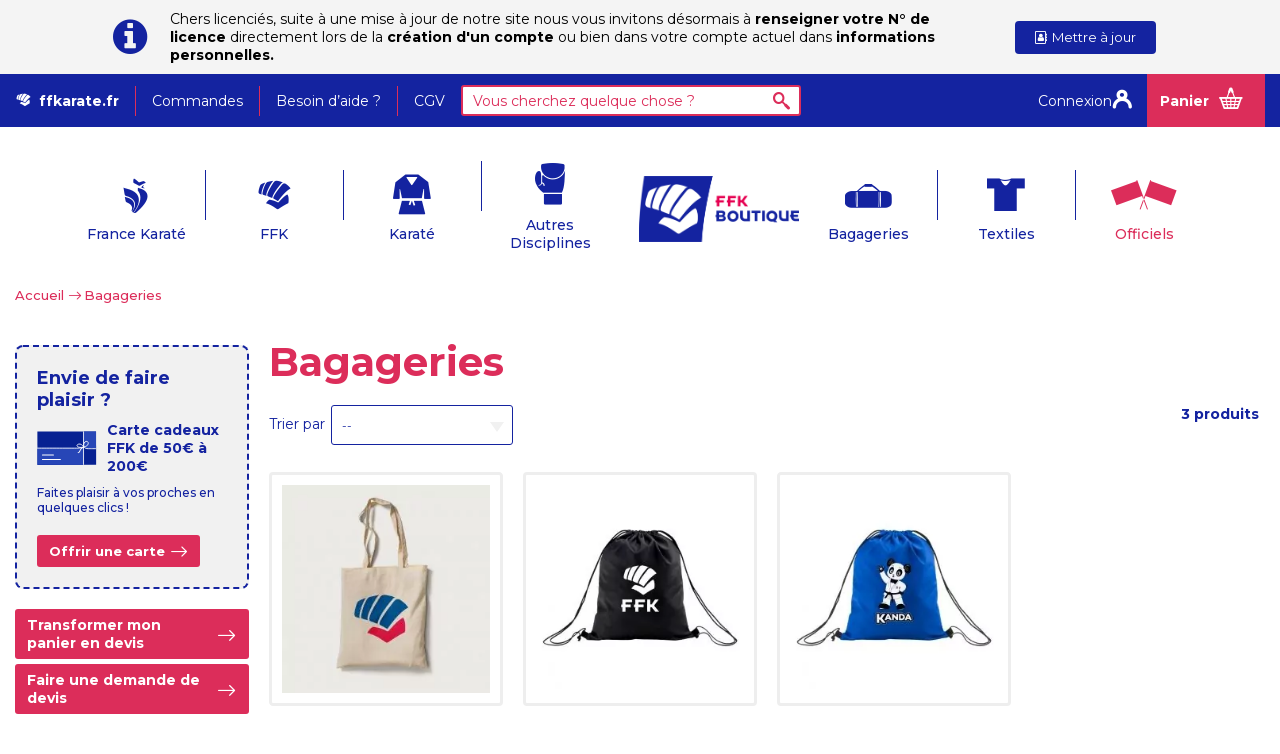

--- FILE ---
content_type: text/html; charset=utf-8
request_url: https://home.ffkboutique.fr/15-bagageries
body_size: 10427
content:
<!DOCTYPE HTML> <!--[if lt IE 7]><html class="no-js lt-ie9 lt-ie8 lt-ie7" lang="fr-fr"><![endif]--> <!--[if IE 7]><html class="no-js lt-ie9 lt-ie8 ie7" lang="fr-fr"><![endif]--> <!--[if IE 8]><html class="no-js lt-ie9 ie8" lang="fr-fr"><![endif]--> <!--[if gt IE 8]><html class="no-js ie9" lang="fr-fr"><![endif]--><html lang="fr-fr"><head><meta charset="utf-8" /><title>Bagageries - Boutique officielle FFKaraté</title><meta name="generator" content="PrestaShop" /><meta name="robots" content="index,follow" /><meta name="viewport" content="width=device-width, minimum-scale=0.25, maximum-scale=1.6, initial-scale=1.0" /><meta name="apple-mobile-web-app-capable" content="yes" /><link rel="icon" type="image/vnd.microsoft.icon" href="/img/favicon.ico?1679310744" /><link rel="shortcut icon" type="image/x-icon" href="/img/favicon.ico?1679310744" /><link rel="stylesheet" href="https://cdn.jsdelivr.net/npm/bootstrap-icons@1.9.1/font/bootstrap-icons.css"><link rel="stylesheet" href="https://home.ffkboutique.fr/themes/ffkda-boutique/cache/v_170_c30c84b9262ef132e72ee07e451ccc9a_all.css" type="text/css" media="all" /><link rel="stylesheet" href="/themes/ffkda-boutique/css/styles.css" type="text/css"/>   <link rel="stylesheet" href="https://fonts.googleapis.com/css?family=Open+Sans:300,600&amp;subset=latin,latin-ext" type="text/css" media="all" /> <!--[if IE 8]> 
<script src="https://oss.maxcdn.com/libs/html5shiv/3.7.0/html5shiv.js"></script> 
<script src="https://oss.maxcdn.com/libs/respond.js/1.3.0/respond.min.js"></script> <![endif]--></head><body id="category" class="category category-15 category-bagageries show-left-column hide-right-column lang_fr"><div id="page"><div class="header-container"> <header id="header"><div class="banner"><div class="container"><div class="row"><link rel="stylesheet" type="text/css" href="https://fonts.googleapis.com/css?family=Roboto:100,100italic,200,200italic,300,300italic,400,400italic,500,500italic,600,600italic,700,700italic,800,800italic,900,900italic|Roboto+Slab:100,100italic,200,200italic,300,300italic,400,400italic,500,500italic,600,600italic,700,700italic,800,800italic,900,900italic" <<link rel="stylesheet" href="/modules/creativeelements/views/css/ce/global-1.css?1729783789"><link rel="stylesheet" href="/modules/creativeelements/views/css/ce/2020101.css?1729867648"><div class="elementor elementor-2020101"><div class="elementor-inner"><div class="elementor-section-wrap"> <section data-id="wjtdeux" class="elementor-element elementor-element-wjtdeux elementor-section-stretched elementor-section-boxed elementor-section-height-default elementor-section-height-default elementor-section-content-middle elementor-section elementor-top-section" data-element_type="section"><div class="elementor-container elementor-column-gap-default"><div class="elementor-row"><div data-id="qpuvppl" class="elementor-element elementor-element-qpuvppl elementor-column elementor-col-50 elementor-top-column" data-element_type="column"><div class="elementor-column-wrap elementor-element-populated"><div class="elementor-widget-wrap"><div data-id="zjoqauw" class="elementor-element elementor-element-zjoqauw elementor-view-default elementor-position-left elementor-vertical-align-middle elementor-widget elementor-widget-icon-box" data-element_type="icon-box.default"><div class="elementor-widget-container"><div class="elementor-icon-box-wrapper"><div class="elementor-icon-box-icon"> <a class="elementor-icon elementor-animation-" href="/mon-compte"> <i class="fa fa-info-circle"></i> </a></div><div class="elementor-icon-box-content"><div class="elementor-icon-box-title"> <a href="/mon-compte"></a></div><div class="elementor-icon-box-description">Chers licenciés, suite à une mise à jour de notre site nous vous invitons désormais à <b>renseigner votre N° de licence</b> directement lors de la <b>création d'un compte</b> ou bien dans votre compte actuel dans <b>informations personnelles.</b></div></div></div></div></div></div></div></div><div data-id="fhgness" class="elementor-element elementor-element-fhgness elementor-column elementor-col-50 elementor-top-column" data-element_type="column"><div class="elementor-column-wrap elementor-element-populated"><div class="elementor-widget-wrap"><div data-id="bovizet" class="elementor-element elementor-element-bovizet elementor-align-center elementor-widget elementor-widget-button" data-element_type="button.default"><div class="elementor-widget-container"><div class="elementor-button-wrapper"> <a class="elementor-button elementor-size-xs elementor-button-link" href="/identite"> <span class="elementor-button-inner"> <span class="elementor-align-icon-left elementor-button-icon"> <i class="fa fa-address-book-o"></i> </span> <span class="elementor-button-text">Mettre à jour</span> </span> </a></div></div></div></div></div></div></div></div> </section></div></div></div></div></div></div><div class="nav"><div class="container"><div class="row"> <nav><div class="ffkda-menu-top-left" id="ffkda-menu-top-left" ><ul class="list-inline"><li><a href="http://www.ffkarate.fr/" target="_blank">ffkarate.fr</a></li><li><a href="/historique-commandes">Commandes</a></li><li><a href="/content/12-aide">Besoin d’aide ?</a></li><li><a href="/content/6-conditions-generales-de-ventes">CGV</a></li></ul></div><div class="col-sm-4 clearfix"><div class="shopping_cart"> <a href="https://home.ffkboutique.fr/commande" title="Voir mon panier" rel="nofollow"> <b>Panier</b> <span class="ajax_cart_quantity unvisible">0</span> <span class="ajax_cart_product_txt unvisible">Produit</span> <span class="ajax_cart_product_txt_s unvisible">Produits</span> <span class="ajax_cart_total unvisible"> </span> <span class="ajax_cart_no_product">(vide)</span> </a><div class="cart_block block exclusive"><div class="block_content"><div class="cart_block_list"><p class="cart_block_no_products"> Aucun produit</p><div class="cart-prices"><div class="cart-prices-line first-line"> <span class="price cart_block_shipping_cost ajax_cart_shipping_cost unvisible"> À définir </span> <span class="unvisible"> Livraison </span></div><div class="cart-prices-line"> <span class="price cart_block_tax_cost ajax_cart_tax_cost">0,00 €</span> <span>Taxes</span></div><div class="cart-prices-line last-line"> <span class="price cart_block_total ajax_block_cart_total">0,00 €</span> <span>Total</span></div><p> Les prix sont TTC</p></div><p class="cart-buttons"> <a id="button_order_cart" class="btn btn-default button button-small" href="https://home.ffkboutique.fr/commande" title="Commander" rel="nofollow"> <span> Commander<i class="icon-chevron-right right"></i> </span> </a></p></div></div></div></div></div><div id="layer_cart"><div class="clearfix"><div class="layer_cart_product col-xs-12 col-md-6"> <span class="cross" title="Fermer la fenêtre"></span> <span class="title"> <i class="icon-check"></i>Produit ajouté au panier avec succès </span><div class="product-image-container layer_cart_img"></div><div class="layer_cart_product_info"> <span id="layer_cart_product_title" class="product-name"></span> <span id="layer_cart_product_attributes"></span><div> <strong class="dark">Quantité</strong> <span id="layer_cart_product_quantity"></span></div><div> <strong class="dark">Total</strong> <span id="layer_cart_product_price"></span></div></div></div><div class="layer_cart_cart col-xs-12 col-md-6"> <span class="title"> <span class="ajax_cart_product_txt_s unvisible"> Il y a <span class="ajax_cart_quantity">0</span> produits dans votre panier. </span> <span class="ajax_cart_product_txt "> Il y a 1 produit dans votre panier. </span> </span><div class="layer_cart_row"> <strong class="dark"> Total produits TTC </strong> <span class="ajax_block_products_total"> </span></div><div class="layer_cart_row"> <strong class="dark unvisible"> Frais de port&nbsp;TTC </strong> <span class="ajax_cart_shipping_cost unvisible"> À définir </span></div><div class="layer_cart_row"> <strong class="dark">Taxes</strong> <span class="price cart_block_tax_cost ajax_cart_tax_cost">0,00 €</span></div><div class="layer_cart_row"> <strong class="dark"> Total TTC </strong> <span class="ajax_block_cart_total"> </span></div><div class="button-container"> <span class="continue btn btn-default button exclusive-medium" title="Continuer mes achats"> <span> <i class="icon-chevron-left left"></i>Continuer mes achats </span> </span> <a class="btn btn-default button button-medium" href="https://home.ffkboutique.fr/commande" title="Commander" rel="nofollow"> <span> Commander<i class="icon-chevron-right right"></i> </span> </a></div></div></div><div class="crossseling"></div></div><div class="layer_cart_overlay"></div><div id="search_block_top" class="col-sm-4 clearfix"><form id="searchbox" method="get" action="//home.ffkboutique.fr/recherche" > <input type="hidden" name="controller" value="search" /> <input type="hidden" name="orderby" value="position" /> <input type="hidden" name="orderway" value="desc" /> <input class="search_query form-control" type="text" id="search_query_top" name="search_query" placeholder="Vous cherchez quelque chose ?" value="" /> <button type="submit" name="submit_search" class="btn btn-default button-search"> <span>Rechercher</span> </button></form></div><div class="header_user_info"><ul><li> <a class="login" href="https://home.ffkboutique.fr/connexion" rel="nofollow" title="Identifiez-vous"> Connexion </a></li></ul></div></nav></div></div></div><div class="header-hook-top"><div class="container"><div class="row"><div id="block_top_menu" class="sf-contener clearfix col-lg-12"><div class="cat-title">Menu</div><ul class="sf-menu clearfix menu-content"><li><a href="https://home.ffkboutique.fr/3-gamme-france" title="France Karaté">France Karaté</a><ul><li><a href="https://home.ffkboutique.fr/64-le-coq-sportif" title="Le Coq Sportif ">Le Coq Sportif </a></li><li><a href="https://home.ffkboutique.fr/56-accessoires" title="Accessoires">Accessoires</a></li><li><a href="https://home.ffkboutique.fr/23-tee-shirt" title="T-Shirts/Polo">T-Shirts/Polo</a></li><li><a href="https://home.ffkboutique.fr/24-enfants" title="Survêtement">Survêtement</a></li><li><a href="https://home.ffkboutique.fr/75-blouson" title="Blouson">Blouson</a></li></ul></li><li><a href="https://home.ffkboutique.fr/12-ffkda" title="FFK">FFK</a><ul><li><a href="https://home.ffkboutique.fr/28-accessoires" title="Accessoires">Accessoires</a></li><li><a href="https://home.ffkboutique.fr/54-baby-karate" title="Baby Karaté">Baby Karaté</a></li><li><a href="https://home.ffkboutique.fr/72-club" title="Club">Club</a></li><li><a href="https://home.ffkboutique.fr/27-multimedia" title="Multimédia">Multimédia</a></li><li><a href="https://home.ffkboutique.fr/26-documentation" title="Documentation">Documentation</a></li></ul></li><li><a href="https://home.ffkboutique.fr/13-karate" title="Karaté">Karaté</a><ul><li><a href="https://home.ffkboutique.fr/29-kimono" title="Kimono">Kimono</a></li><li><a href="https://home.ffkboutique.fr/30-protections" title="Protections">Protections</a></li><li><a href="https://home.ffkboutique.fr/50-ceintures" title="Ceintures">Ceintures</a></li></ul></li><li><a href="https://home.ffkboutique.fr/14-textiles" title="Autres Disciplines">Autres Disciplines</a><ul><li><a href="https://home.ffkboutique.fr/52-textiles-karate-defense-training" title="Karaté Défense Training">Karaté Défense Training</a></li><li><a href="https://home.ffkboutique.fr/57-textiles-krav-maga" title="Krav Maga">Krav Maga</a></li><li><a href="https://home.ffkboutique.fr/58-textiles-karate-mix" title="Karaté Mix">Karaté Mix</a></li><li><a href="https://home.ffkboutique.fr/65-textile-tai-jitsu-self-defense" title="Taï Jitsu - Self Défense">Taï Jitsu - Self Défense</a></li></ul></li><li><a href="http://home.ffkboutique.fr/" title="Boutique officielle FFKaraté"> <img class="logo img-responsive" src="https://home.ffkboutique.fr/img/ffkda-la-boutique-logo-1587026759.jpg" alt="Boutique officielle FFKaraté"></a></li><li class="sfHoverForce"><a href="https://home.ffkboutique.fr/15-bagageries" title="Bagageries">Bagageries</a></li><li><a href="https://home.ffkboutique.fr/16-textiles" title="Textiles">Textiles</a><ul><li><a href="https://home.ffkboutique.fr/41-t-shirtspolos" title="T-shirts/Polos">T-shirts/Polos</a></li><li><a href="https://home.ffkboutique.fr/46-sweatsvestes" title="Sweats/Vestes">Sweats/Vestes</a></li><li><a href="https://home.ffkboutique.fr/69-bebe" title="Bébé">Bébé</a></li></ul></li><li><a href="https://home.ffkboutique.fr/17-officiels" title="Officiels">Officiels</a><ul><li><a href="https://home.ffkboutique.fr/44-tenues" title="Tenues">Tenues</a></li><li><a href="https://home.ffkboutique.fr/45-reglementation" title="Réglementation">Réglementation</a></li><li><a href="https://home.ffkboutique.fr/47-accessoires" title="Accessoires">Accessoires</a></li></ul></li></ul></div></div></div></div> </header></div><div class="columns-container"><div id="columns" class="container"><div class="breadcrumb clearfix"> <a class="" href="https://home.ffkboutique.fr/" title="retour &agrave; Accueil">Accueil</a> <span class="navigation-pipe">&gt;</span> Bagageries</div><div id="slider_row" class="row"></div><div class="row"><div id="left_column" class="column col-xs-12 col-sm-3"><div id="giftcard_block" class="block"><div class="title">Envie de faire plaisir ?</div><div class="picto"> <svg id="Calque_1" xmlns="http://www.w3.org/2000/svg" viewBox="0 0 104.76 85.32"> <defs><style>.cls-1{fill:none;stroke:#fff;stroke-miterlimit:10;stroke-width:1.5px;}.cls-2{fill:#fff;}.cls-3{fill:#072192;}.cls-4{fill:#2746b7;}</style></defs><rect class="cls-3" x=".72" y="13.81" width="102.47" height="58.24" transform="translate(-.06 .08) rotate(-.08)"/><polygon class="cls-4" points="81.74 40.76 85.36 43.76 103.14 43.76 103.14 13.79 89.55 13.79 81.74 13.79 81.74 40.76"/><polygon class="cls-4" points=".74 72.05 80.58 72.05 80.58 42.42 29.88 42.42 .74 42.42 .74 72.05"/><path class="cls-1" d="M0,42.92s50.88,0,69.14,.06c2.63,0,7.41-.43,12.36-1.87,4.1-1.19,7.89-3.11,8-6.15,.25-6.72-8.01-3.79-7.98,1.52,.02,3.93,.6,7.2,7.99,7.35,2.79,.06,13.72,0,13.72,0"/><path class="cls-1" d="M77.61,36.76c3.11,2.25,3.89,4.36,3.89,4.36,0,0-7.95,1.63-10.87-1.19s3.21-5.9,6.98-3.17Z"/><line class="cls-1" x1="81.27" y1="13.73" x2="81.27" y2="71.99"/><path class="cls-2" d="M71.58,51.68c1.41-.24,3.15-1.09,4.05-3.67,1.62-4.64,6.06-6.17,6.1-6.18l-.47-1.42c-.21,.07-5.18,1.76-7.05,7.11-.54,1.55-1.76,2.62-3.13,2.85,.27,.71,.41,1.14,.5,1.31Z"/><path class="cls-2" d="M28.98,55.93l-19.75,.03c-.32,0-.58-.41-.58-.91s.26-.91,.57-.91l19.75-.03c.32,0,.58,.41,.58,.91s-.26,.91-.57,.91Z"/><path class="cls-2" d="M40.77,63.63l-31.19,.05c-.5,0-.91-.41-.91-.91s.41-.91,.91-.91l31.19-.05c.5,0,.91,.41,.91,.91s-.41,.91-.91,.91Z"/> </svg> <span> Carte cadeaux FFK de 50€ à 200€ </span></div><div class="description"> Faites plaisir à vos proches en quelques clics !</div> <a class="btn btn-default button button-small" href="https://home.ffkboutique.fr/module/giftcard/choicegiftcard"&nbsp; title="Offrir une carte cadeau Boutique officielle FFKaraté"> <span>Offrir une carte<i class="icon-chevron-right right"></i></span> </a></div><a href="https://home.ffkboutique.fr/module/opartdevis/createquotation?create=1" class="btn btn-default button button-small opartDevisCartToQuotationLink"> <span>Transformer mon panier en devis<i class="icon-chevron-right right"></i></span> </a><a href="https://home.ffkboutique.fr/module/opartdevis/sendmessage" class="btn btn-default button button-small opartDevisQuotationRequestLink"> <span>Faire une demande de devis<i class="icon-chevron-right right"></i></span> </a></div><div id="center_column" class="center_column col-xs-12 col-sm-9"><h1 class="page-heading product-listing"> <span class="cat-name">Bagageries&nbsp;</span></h1><div class="content_sortPagiBar clearfix"><div class="sortPagiBar clearfix"><form id="productsSortForm" action="https://home.ffkboutique.fr/15-bagageries" class="productsSortForm"><div class="select selector1"> <label for="selectProductSort">Trier par</label> <select id="selectProductSort" class="selectProductSort form-control"><option value="date_add:desc" selected="selected">--</option><option value="price:asc">Le moins cher</option><option value="price:desc">Le plus cher</option><option value="name:asc">De A &agrave; Z</option><option value="name:desc">De Z &agrave; A</option><option value="quantity:desc">En Stock</option><option value="reference:asc">R&eacute;f&eacute;rence : croissante</option><option value="reference:desc">R&eacute;f&eacute;rence : d&eacute;croissante</option> </select></div></form><div class="pull-right"> <span class="heading-counter-wrapper"> <span class="heading-counter">3 produits</span></span></div></div><div class="top-pagination-content clearfix"></div></div><ul class="product_list grid row"><li class="ajax_block_product col-xs-12 col-sm-4 col-md-3 first-in-line last-line first-item-of-tablet-line first-item-of-mobile-line last-mobile-line"><div class="product-container" itemscope itemtype="https://schema.org/Product"><div class="left-block"><div class="product-image-container"> <a class="product_img_link" href="https://home.ffkboutique.fr/bagageries/1311-tote-bag-ffk.html" title="Tote bag FFK" itemprop="url"> <img class="replace-2x img-responsive" src="https://home.ffkboutique.fr/5216-home_default/tote-bag-ffk.webp" alt="Tote bag FFK" title="Tote bag FFK" width="262" height="262" itemprop="image" /> </a><div class="content_price" itemprop="offers" itemscope itemtype="https://schema.org/Offer"> <span itemprop="price" class="price product-price"> 6,00 € </span><meta itemprop="priceCurrency" content="EUR" /> <span class="unvisible"><link itemprop="availability" href="https://schema.org/OutOfStock" />Rupture de stock </span></div> <a class="sale-box" href="https://home.ffkboutique.fr/bagageries/1311-tote-bag-ffk.html"> <span class="sale-label">Promo !</span> </a></div></div><div class="right-block"><h5 itemprop="name"> <a class="product-name" href="https://home.ffkboutique.fr/bagageries/1311-tote-bag-ffk.html" title="Tote bag FFK" itemprop="url" > Tote bag FFK </a></h5><div class="hook-reviews"><div class="content_price"><p class="manufacturer-name"></p> <span class="price product-price"> 6,00 € </span></div></div><div class="content_price"></div><div class="product-flags"></div></div></div></li><li class="ajax_block_product col-xs-12 col-sm-4 col-md-3 last-line last-item-of-tablet-line last-mobile-line"><div class="product-container" itemscope itemtype="https://schema.org/Product"><div class="left-block"><div class="product-image-container"> <a class="product_img_link" href="https://home.ffkboutique.fr/bagageries/1310-sac-cordelette-ffk.html" title="Sac cordelette FFK" itemprop="url"> <img class="replace-2x img-responsive" src="https://home.ffkboutique.fr/5205-home_default/sac-cordelette-ffk.webp" alt="Sac cordelette FFK" title="Sac cordelette FFK" width="262" height="262" itemprop="image" /> </a><div class="content_price" itemprop="offers" itemscope itemtype="https://schema.org/Offer"> <span itemprop="price" class="price product-price"> 10,00 € </span><meta itemprop="priceCurrency" content="EUR" /> <span class="unvisible"><link itemprop="availability" href="https://schema.org/InStock" />Disponible </span></div> <a class="sale-box" href="https://home.ffkboutique.fr/bagageries/1310-sac-cordelette-ffk.html"> <span class="sale-label">Promo !</span> </a></div></div><div class="right-block"><h5 itemprop="name"> <a class="product-name" href="https://home.ffkboutique.fr/bagageries/1310-sac-cordelette-ffk.html" title="Sac cordelette FFK" itemprop="url" > Sac cordelette FFK </a></h5><div class="hook-reviews"><div class="content_price"><p class="manufacturer-name"></p> <span class="price product-price"> 10,00 € </span></div></div><div class="content_price"></div><div class="product-flags"></div></div></div></li><li class="ajax_block_product col-xs-12 col-sm-4 col-md-3 last-in-line last-line first-item-of-tablet-line last-item-of-mobile-line last-mobile-line"><div class="product-container" itemscope itemtype="https://schema.org/Product"><div class="left-block"><div class="product-image-container"> <a class="product_img_link" href="https://home.ffkboutique.fr/baby-karate/1309-sac-cordelette-baby-karate.html" title="Sac cordelette Baby Karaté" itemprop="url"> <img class="replace-2x img-responsive" src="https://home.ffkboutique.fr/5199-home_default/sac-cordelette-baby-karate.webp" alt="Sac cordelette Baby Karaté" title="Sac cordelette Baby Karaté" width="262" height="262" itemprop="image" /> </a><div class="content_price" itemprop="offers" itemscope itemtype="https://schema.org/Offer"> <span itemprop="price" class="price product-price"> 10,00 € </span><meta itemprop="priceCurrency" content="EUR" /> <span class="unvisible"><link itemprop="availability" href="https://schema.org/OutOfStock" />Rupture de stock </span></div></div></div><div class="right-block"><h5 itemprop="name"> <a class="product-name" href="https://home.ffkboutique.fr/baby-karate/1309-sac-cordelette-baby-karate.html" title="Sac cordelette Baby Karaté" itemprop="url" > Sac cordelette Baby Karaté </a></h5><div class="hook-reviews"><div class="content_price"><p class="manufacturer-name"></p> <span class="price product-price"> 10,00 € </span></div></div><div class="content_price"></div><div class="product-flags"></div></div></div></li></ul><div class="content_sortPagiBar"><div class="bottom-pagination-content clearfix"><div id="pagination_bottom" class="pagination clearfix"></div></div></div></div></div></div></div><div class="custom-footer"><div class="col-md-12 text-center empty_class"><div class="row text-center rp_dimension rp_style_box"><div class="col-md-3 rp_padding_0 cbc" data-hover-color="#ededed"> <a href="https://home.ffkboutique.fr/content/5-paiement-securise" class="rp_link_style"><div class="rp_table-grid bottom"> <img class="table-cell rp_image_align rp_font_size_15" src="https://home.ffkboutique.fr/modules/reassurancepro/views/img/uploads/9a3163fed0cedb9482260d8fbbadda90.png" alt="icon"> <span class="rp_span_align" > <span class="subtitle_style rp_black_color">Paiements s&eacute;curis&eacute;s</span><p class="rp_margin_10 rp_font_size_13">Mollie : Carte bleu, Visa, Mastercard, 3DSecure</p> </span></div> </a></div><div class="col-md-3 rp_padding_0 cbc" data-hover-color="#ededed"> <a href="" class="rp_link_style"><div class="rp_table-grid bottom"> <img class="table-cell rp_image_align rp_font_size_15" src="https://home.ffkboutique.fr/modules/reassurancepro/views/img/uploads/cdf5900b8a0a51171324288d36bd5a26.png" alt="icon"> <span class="rp_span_align" > <span class="subtitle_style rp_black_color">Produits 100% officiels</span><p class="rp_margin_10 rp_font_size_13">Tous les produits officiels de la FFK sur notre e-boutique</p> </span></div> </a></div><div class="col-md-3 rp_padding_0 cbc" data-hover-color="#ededed"> <a href="https://home.ffkboutique.fr/nous-contacter" class="rp_link_style"><div class="rp_table-grid bottom"> <img class="table-cell rp_image_align rp_font_size_15" src="https://home.ffkboutique.fr/modules/reassurancepro/views/img/uploads/aad857bb0a9993500dba9cf837e56084.png" alt="icon"> <span class="rp_span_align" > <span class="subtitle_style rp_black_color">Service client</span><p class="rp_margin_10 rp_font_size_13">Une question ? Un conseil ? Notre &eacute;quipe est &agrave; votre &eacute;coute</p> </span></div> </a></div><div class="col-md-3 rp_padding_0 cbc" data-hover-color="#ededed"> <a href="" class="rp_link_style"><div class="rp_table-grid bottom"> <img class="table-cell rp_image_align rp_font_size_15" src="https://home.ffkboutique.fr/modules/reassurancepro/views/img/uploads/fc15940bbc23a83bc84a7019822c3106.png" alt="icon"> <span class="rp_span_align" > <span class="subtitle_style rp_black_color">Livraison offerte</span><p class="rp_margin_10 rp_font_size_13">Livraison offerte &agrave; partir de 150&euro; d&#039;achat</p> </span></div> </a></div></div></div><style>.rp_style_box span.subtitle_style.rp_black_color {
            color: #000000 !important;
        }
        .rp_style_box p.rp_margin_10.rp_font_size_13 {
            color: #7a7a7a;
        }</style></div><div class="footer-container"><footer id="footer" class="container"><div class="row"><section class="blockcategories_footer footer-block col-xs-12 col-sm-2"><h4>Nos produits</h4><div class="category_footer toggle-footer"><div class="list"><ul class="tree dhtml"><li > <a href="https://home.ffkboutique.fr/16-textiles" title="Textiles description"> Textiles </a><ul><li > <a href="https://home.ffkboutique.fr/41-t-shirtspolos" title=""> T-shirts/Polos </a></li><li > <a href="https://home.ffkboutique.fr/46-sweatsvestes" title=""> Sweats/Vestes </a></li><li class="last"> <a href="https://home.ffkboutique.fr/69-bebe" title=""> Bébé </a></li></ul></li><li > <a href="https://home.ffkboutique.fr/3-gamme-france" title="Gamme France FFKDA"> France Karaté </a><ul><li > <a href="https://home.ffkboutique.fr/64-le-coq-sportif" title=""> Le Coq Sportif </a></li><li > <a href="https://home.ffkboutique.fr/56-accessoires" title=""> Accessoires </a></li><li > <a href="https://home.ffkboutique.fr/23-tee-shirt" title="&nbsp;"> T-Shirts/Polo </a></li><li > <a href="https://home.ffkboutique.fr/24-enfants" title="&nbsp;"> Survêtement </a></li><li class="last"> <a href="https://home.ffkboutique.fr/75-blouson" title=""> Blouson </a></li></ul></li><li > <a href="https://home.ffkboutique.fr/17-officiels" title="Officiels description"> Officiels </a><ul><li > <a href="https://home.ffkboutique.fr/44-tenues" title=""> Tenues </a></li><li > <a href="https://home.ffkboutique.fr/45-reglementation" title=""> Réglementation </a></li><li class="last"> <a href="https://home.ffkboutique.fr/47-accessoires" title=""> Accessoires </a></li></ul></li><li > <a href="https://home.ffkboutique.fr/14-textiles" title="&nbsp;"> Autres Disciplines </a><ul><li > <a href="https://home.ffkboutique.fr/52-textiles-karate-defense-training" title=""> Karaté Défense Training </a></li><li > <a href="https://home.ffkboutique.fr/57-textiles-krav-maga" title=""> Krav Maga </a></li><li > <a href="https://home.ffkboutique.fr/58-textiles-karate-mix" title=""> Karaté Mix </a></li><li class="last"> <a href="https://home.ffkboutique.fr/65-textile-tai-jitsu-self-defense" title=""> Taï Jitsu - Self Défense </a></li></ul></li><li > <a href="https://home.ffkboutique.fr/12-ffkda" title="FFK categorie"> FFK </a><ul><li > <a href="https://home.ffkboutique.fr/28-accessoires" title=""> Accessoires </a></li><li > <a href="https://home.ffkboutique.fr/54-baby-karate" title=""> Baby Karaté </a></li><li > <a href="https://home.ffkboutique.fr/72-club" title=""> Club </a></li><li > <a href="https://home.ffkboutique.fr/27-multimedia" title="Multimédia description"> Multimédia </a></li><li class="last"> <a href="https://home.ffkboutique.fr/26-documentation" title=""> Documentation </a></li></ul></li><li > <a href="https://home.ffkboutique.fr/13-karate" title="Kimonos description"> Karaté </a><ul><li > <a href="https://home.ffkboutique.fr/29-kimono" title=""> Kimono </a></li><li > <a href="https://home.ffkboutique.fr/30-protections" title="&nbsp;"> Protections </a></li><li class="last"> <a href="https://home.ffkboutique.fr/50-ceintures" title=""> Ceintures </a></li></ul></li><li > <a href="https://home.ffkboutique.fr/15-bagageries" title=""> Bagageries </a></li><li class="last"> <a href="https://home.ffkboutique.fr/63-stage" title=""> STAGE </a></li></ul></div></div> </section><section class="footer-block col-xs-12 col-sm-2"><h4><a href="https://home.ffkboutique.fr/mon-compte" title="Gérer mon compte client" rel="nofollow">Commandes</a></h4><div class="block_content toggle-footer"><ul class="bullet"><li><a href="https://home.ffkboutique.fr/historique-commandes" title="Mes commandes" rel="nofollow">Mes commandes</a></li><li><a href="https://home.ffkboutique.fr/suivi-commande" title="Mes retours de marchandise" rel="nofollow">Mes retours de marchandise</a></li><li><a href="https://home.ffkboutique.fr/content/5-paiement-securise" title="Paiement sécurisé" rel="nofollow">Paiement sécurisé</a></li><li><a href="https://home.ffkboutique.fr/content/1-livraison" title="Livraison" rel="nofollow">Livraison</a></li><li><a href="https://home.ffkboutique.fr/content/10-garantie" title="Garantie" rel="nofollow">Garantie</a></li><li><a href="https://home.ffkboutique.fr/adresses" title="Mes adresses" rel="nofollow">Mes adresses</a></li><li><a href="https://home.ffkboutique.fr/identite" title="Gérer mes informations personnelles" rel="nofollow">Mes informations personnelles</a></li></ul></div> </section><section class="footer-block col-xs-12 col-sm-2" id="block_various_links_footer"><h4>Besoin d'aide ?</h4><ul class="toggle-footer"><li class="item"> <a href="https://home.ffkboutique.fr/nous-contacter" title="Contactez-nous"> Contactez-nous </a></li><li> <a href="https://home.ffkboutique.fr/plan-site" title="Plan du site"> Plan du site </a></li></ul> </section><section class="footer-block col-xs-12 col-sm-2" ><h4><a href="https://home.ffkboutique.fr/content/11-qui-sommes-nous">Qui sommes-nous ?</a></h4><ul><li><a href="/content/6-conditions-generales-de-ventes">Conditions Générales de Vente</a></li><li><a href="http://www.ffkarate.fr/">F.F.Karaté</a></li></ul></section><section class="footer-block col-xs-12 col-sm-2"><h4>Réseaux sociaux</h4><ul><li class="facebook"> <a class="_blank" href="https://fr-fr.facebook.com/ffkarate/"> <svg xmlns="http://www.w3.org/2000/svg" viewBox="0 0 320 512" fill="#ffffff"><path d="M279.14 288l14.22-92.66h-88.91v-60.13c0-25.35 12.42-50.06 52.24-50.06h40.42V6.26S260.43 0 225.36 0c-73.22 0-121.08 44.38-121.08 124.72v70.62H22.89V288h81.39v224h100.17V288z"/></svg> <span>Facebook</span> </a></li><li class="twitter"> <a class="_blank" href="https://twitter.com/ffkarate"> <svg xmlns="http://www.w3.org/2000/svg" viewBox="0 0 512 512" fill="#ffffff"><path d="M459.37 151.716c.325 4.548.325 9.097.325 13.645 0 138.72-105.583 298.558-298.558 298.558-59.452 0-114.68-17.219-161.137-47.106 8.447.974 16.568 1.299 25.34 1.299 49.055 0 94.213-16.568 130.274-44.832-46.132-.975-84.792-31.188-98.112-72.772 6.498.974 12.995 1.624 19.818 1.624 9.421 0 18.843-1.3 27.614-3.573-48.081-9.747-84.143-51.98-84.143-102.985v-1.299c13.969 7.797 30.214 12.67 47.431 13.319-28.264-18.843-46.781-51.005-46.781-87.391 0-19.492 5.197-37.36 14.294-52.954 51.655 63.675 129.3 105.258 216.365 109.807-1.624-7.797-2.599-15.918-2.599-24.04 0-57.828 46.782-104.934 104.934-104.934 30.213 0 57.502 12.67 76.67 33.137 23.715-4.548 46.456-13.32 66.599-25.34-7.798 24.366-24.366 44.833-46.132 57.827 21.117-2.273 41.584-8.122 60.426-16.243-14.292 20.791-32.161 39.308-52.628 54.253z"/></svg> <span>Twitter</span> </a></li><li class="youtube"> <a class="_blank" href="https://www.youtube.com/ffkda"> <svg xmlns="http://www.w3.org/2000/svg" fill="#ffffff" viewBox="0 0 576 512"><path d="M549.655 124.083c-6.281-23.65-24.787-42.276-48.284-48.597C458.781 64 288 64 288 64S117.22 64 74.629 75.486c-23.497 6.322-42.003 24.947-48.284 48.597-11.412 42.867-11.412 132.305-11.412 132.305s0 89.438 11.412 132.305c6.281 23.65 24.787 41.5 48.284 47.821C117.22 448 288 448 288 448s170.78 0 213.371-11.486c23.497-6.321 42.003-24.171 48.284-47.821 11.412-42.867 11.412-132.305 11.412-132.305s0-89.438-11.412-132.305zm-317.51 213.508V175.185l142.739 81.205-142.739 81.201z"/></svg> <span>YouTube</span> </a></li><li class="instagram"> <a class="_blank" href="https://www.instagram.com/ffkarate_/"> <svg xmlns="http://www.w3.org/2000/svg" fill="#ffffff" viewBox="0 0 448 512"><path d="M224.1 141c-63.6 0-114.9 51.3-114.9 114.9s51.3 114.9 114.9 114.9S339 319.5 339 255.9 287.7 141 224.1 141zm0 189.6c-41.1 0-74.7-33.5-74.7-74.7s33.5-74.7 74.7-74.7 74.7 33.5 74.7 74.7-33.6 74.7-74.7 74.7zm146.4-194.3c0 14.9-12 26.8-26.8 26.8-14.9 0-26.8-12-26.8-26.8s12-26.8 26.8-26.8 26.8 12 26.8 26.8zm76.1 27.2c-1.7-35.9-9.9-67.7-36.2-93.9-26.2-26.2-58-34.4-93.9-36.2-37-2.1-147.9-2.1-184.9 0-35.8 1.7-67.6 9.9-93.9 36.1s-34.4 58-36.2 93.9c-2.1 37-2.1 147.9 0 184.9 1.7 35.9 9.9 67.7 36.2 93.9s58 34.4 93.9 36.2c37 2.1 147.9 2.1 184.9 0 35.9-1.7 67.7-9.9 93.9-36.2 26.2-26.2 34.4-58 36.2-93.9 2.1-37 2.1-147.8 0-184.8zM398.8 388c-7.8 19.6-22.9 34.7-42.6 42.6-29.5 11.7-99.5 9-132.1 9s-102.7 2.6-132.1-9c-19.6-7.8-34.7-22.9-42.6-42.6-11.7-29.5-9-99.5-9-132.1s-2.6-102.7 9-132.1c7.8-19.6 22.9-34.7 42.6-42.6 29.5-11.7 99.5-9 132.1-9s102.7-2.6 132.1 9c19.6 7.8 34.7 22.9 42.6 42.6 11.7 29.5 9 99.5 9 132.1s2.7 102.7-9 132.1z"/></svg> <span>Instagram</span> </a></li></ul> </section>  </div> </footer><div class="copyright"><p>Copyright © 2026. Tous droits r&eacute;serv&eacute;s. FFK</p></div></div></div>
<script type="text/javascript">/* <![CDATA[ */;var CUSTOMIZE_TEXTFIELD=1;var FancyboxI18nClose='Fermer';var FancyboxI18nNext='Suivant';var FancyboxI18nPrev='Pr&eacute;c&eacute;dent';var PAGE_CONTROLLER='CategoryController';var added_to_wishlist='Le produit a été ajouté à votre liste.';var ajaxUrl='https://home.ffkboutique.fr/module/mollie/ajax';var ajax_allowed=true;var ajaxsearch=true;var baseDir='https://home.ffkboutique.fr/';var baseUri='https://home.ffkboutique.fr/';var blocksearch_type='top';var ceFrontendConfig={"isEditMode":"","stretchedSectionContainer":null,"is_rtl":false};var comparator_max_item=0;var comparedProductsIds=[];var contentOnly=false;var currency={"id":1,"name":"Euro","iso_code":"EUR","iso_code_num":"978","sign":"\u20ac","blank":"1","conversion_rate":"1.000000","deleted":"0","format":"2","decimals":"1","active":"1","prefix":"","suffix":" \u20ac","id_shop_list":null,"force_id":false};var currencyBlank=1;var currencyFormat=2;var currencyRate=1;var currencySign='€';var customizationIdMessage='Personnalisation';var delete_txt='Supprimer';var displayList=false;var freeProductTranslation='Offert !';var freeShippingTranslation='Livraison gratuite !';var generated_date=1769000242;var hasDeliveryAddress=false;var highDPI=false;var id_lang=1;var img_dir='https://home.ffkboutique.fr/themes/ffkda-boutique/img/';var instantsearch=true;var isGuest=0;var isLogged=0;var isMobile=false;var isPS17=false;var isTestMode=false;var isoCode='fr-fr';var jolisearch={"amb_joli_search_action":"https:\/\/home.ffkboutique.fr\/module\/ambjolisearch\/jolisearch","amb_joli_search_link":"https:\/\/home.ffkboutique.fr\/module\/ambjolisearch\/jolisearch","amb_joli_search_controller":"jolisearch","blocksearch_type":"top","show_cat_desc":0,"ga_acc":0,"id_lang":1,"url_rewriting":1,"use_autocomplete":2,"minwordlen":3,"l_products":"Nos produits","l_manufacturers":"Nos marques","l_suppliers":"Nos fournisseurs","l_categories":"Nos cat\u00e9gories","l_no_results_found":"Aucun produit ne correspond \u00e0 cette recherche","l_more_results":"Montrer tous les r\u00e9sultats \u00bb","ENT_QUOTES":3,"search_ssl":true,"self":"\/home\/ffkboutique\/public_html\/www\/modules\/ambjolisearch","position":{"my":"center top","at":"center bottom","collision":"fit none"},"classes":"ps16 centered-list","display_manufacturer":null,"display_supplier":null,"display_category":"1","theme":"finder"};var loggin_required='Vous devez être connecté pour gérer votre liste d\'envies.';var max_item='Vous ne pouvez pas ajouter plus de 0 produit(s) dans le comparateur.';var min_item='Veuillez choisir au moins 1 produit.';var mywishlist_url='https://home.ffkboutique.fr/module/blockwishlist/mywishlist';var page_name='category';var priceDisplayMethod=0;var priceDisplayPrecision=2;var profileId='pfl_ZVT8q5PTZ8';var quickView=false;var removingLinkText='supprimer cet article du panier';var request='https://home.ffkboutique.fr/15-bagageries';var roundMode=2;var search_url='https://home.ffkboutique.fr/recherche';var static_token='f8c5ef05ee367aab0c1338b1a049749d';var toBeDetermined='À définir';var token='5e3dfe1ccf2e7770d05e452b76bebb98';var usingSecureMode=true;var wishlistProductsIds=false;/* ]]> */</script> <script type="text/javascript" src="https://home.ffkboutique.fr/themes/ffkda-boutique/cache/v_153_5c0e514e8195a5c3492749f043524378.js"></script> <script type="text/javascript" src="https://js.mollie.com/v1/mollie.js"></script> <script type="text/javascript" src="/themes/ffkda-boutique/js/common.js"></script> <script type="text/javascript">/* <![CDATA[ */;(window.gaDevIds=window.gaDevIds||[]).push('d6YPbH');(function(i,s,o,g,r,a,m){i['GoogleAnalyticsObject']=r;i[r]=i[r]||function(){(i[r].q=i[r].q||[]).push(arguments)},i[r].l=1*new Date();a=s.createElement(o),m=s.getElementsByTagName(o)[0];a.async=1;a.src=g;m.parentNode.insertBefore(a,m)})(window,document,'script','//www.google-analytics.com/analytics.js','ga');ga('create','UA-27868727-4','auto');ga('require','ec');;var time_start;$(window).load(function(){time_start=new Date();});$(window).unload(function(){var time_end=new Date();var pagetime=new Object;pagetime.type="pagetime";pagetime.id_connections="3079312";pagetime.id_page="23";pagetime.time_start="2026-01-21 13:57:22";pagetime.token="0907324e513552a894f79d70df2fce8a3c11172b";pagetime.time=time_end-time_start;$.post("https://home.ffkboutique.fr/index.php?controller=statistics",pagetime);});;jQuery(document).ready(function(){var MBG=GoogleAnalyticEnhancedECommerce;MBG.setCurrency('EUR');MBG.add({"id":"1311","name":"\"Tote bag FFK\"","category":"\"bagageries\"","brand":"","variant":"null","type":"typical","position":"0","quantity":1,"list":"category","url":"https%3A%2F%2Fhome.ffkboutique.fr%2Fbagageries%2F1311-tote-bag-ffk.html","price":"6.00"},'',true);MBG.add({"id":"1310","name":"\"Sac cordelette FFK\"","category":"\"bagageries\"","brand":"","variant":"null","type":"typical","position":1,"quantity":1,"list":"category","url":"https%3A%2F%2Fhome.ffkboutique.fr%2Fbagageries%2F1310-sac-cordelette-ffk.html","price":"10.00"},'',true);MBG.add({"id":"1309","name":"\"Sac cordelette Baby Karat\\u00e9\"","category":"\"baby-karate\"","brand":"","variant":"null","type":"typical","position":2,"quantity":1,"list":"category","url":"https%3A%2F%2Fhome.ffkboutique.fr%2Fbaby-karate%2F1309-sac-cordelette-baby-karate.html","price":"10.00"},'',true);MBG.addProductClick({"id":"1311","name":"\"Tote bag FFK\"","category":"\"bagageries\"","brand":"","variant":"null","type":"typical","position":"0","quantity":1,"list":"category","url":"https%3A%2F%2Fhome.ffkboutique.fr%2Fbagageries%2F1311-tote-bag-ffk.html","price":"6.00"});MBG.addProductClick({"id":"1310","name":"\"Sac cordelette FFK\"","category":"\"bagageries\"","brand":"","variant":"null","type":"typical","position":1,"quantity":1,"list":"category","url":"https%3A%2F%2Fhome.ffkboutique.fr%2Fbagageries%2F1310-sac-cordelette-ffk.html","price":"10.00"});MBG.addProductClick({"id":"1309","name":"\"Sac cordelette Baby Karat\\u00e9\"","category":"\"baby-karate\"","brand":"","variant":"null","type":"typical","position":2,"quantity":1,"list":"category","url":"https%3A%2F%2Fhome.ffkboutique.fr%2Fbaby-karate%2F1309-sac-cordelette-baby-karate.html","price":"10.00"});});;ga('send','pageview');;function ap5_setPackContentData(){}
$(document).ready(function(){ap5_setPackContentData();$(document).ajaxSuccess(function(){ap5_setPackContentData();});});/* ]]> */</script></body></html>

--- FILE ---
content_type: text/css
request_url: https://home.ffkboutique.fr/themes/ffkda-boutique/css/styles.css
body_size: 18002
content:
/* CSS Document

	Project : Nantes Tourime

*/
@import url(https://fonts.googleapis.com/css?family=Montserrat:400,500,700,300);

@font-face {
	font-family: 'icomoon_ffk';
  src: url("fonts/icomoon-ffk.eot?e85yff");
  src: url("fonts/icomoon-ffk.eot?e85yff#iefix") format("embedded-opentype"), url("fonts/icomoon-ffk.ttf?e85yff") format("truetype"), url("fonts/icomoon-ffk.woff?e85yff") format("woff"), url("fonts/icomoon-ffk.svg?e85yff#icomoon-ffk") format("svg");
  font-weight: normal;
  font-style: normal;
}
/*** Init ***/
body {
	font-family: Montserrat, Arial, Helvetica, sans-serif;
	font-size: 14px;
	background: white;
	color: black;
	font-weight: 400;
	line-height: normal;
}

*, *:before, *:after {
	-moz-box-sizing: border-box;
	-webkit-box-sizing: border-box;
	box-sizing: border-box;
}

* {
	font-smooth: always;
	-webkit-font-smoothing: antialiased;
	-moz-osx-font-smoothing: grayscale;
	text-shadow: 0 0 1px rgba(0, 0, 0, 0.01);
	text-rendering: optimizeLegibility;
}

p {
	margin-bottom: 1.5em;
	line-height: 1.4;
}

a {
	color: inherit;
}

a:hover, a:focus {
	color: inherit;
	outline: none;
	text-decoration: underline;
}

label, .checkbox label {
	color: inherit;
}

.form-control, input[type=text], textarea {
	border-color: #f1f1f1;
	color: #555454;
}

.form-control:focus, input[type=text]:focus, textarea:focus {
	box-shadow: none;
	outline: none;
	border-color: #1423A0;
}

input[type=text], textarea, input[type=password], input[type=tel], input[type=email] {
	-webkit-appearance: none;
}

input[type=number]::-webkit-outer-spin-button,
input[type=number]::-webkit-inner-spin-button {
	-webkit-appearance: none;
	margin: 0;
}

input[type=number] {
	-moz-appearance: textfield;
	-webkit-appearance: none;
	border-radius: 0;
}

div.selector {
	background: white;
	border: #f1f1f1 solid 1px;
	padding-left: 0;
	color: #555454;
	border-radius: 3px;
}

div.selector:hover {
	border-color: #1423A0;
	color: #1423A0;
}

div.selector:hover span:after {
	border-top-color: #1423A0;
}

div.selector span {
	padding-left: 10px;
	background: none;
	position: relative;
	color: inherit;
}

div.selector span:after {
	content: '';
	height: 0;
	width: 0;
	border: 7px solid transparent;
	border-top-width: 10px;
	border-top-color: #f1f1f1;
	border-bottom-width: 0;
	position: absolute;
	top: 16px;
	right: 8px;
}

#header, .header-container, .columns-container {
	background: none;
}

.container {
	max-width: 1180px;
}

h1, h2, h3, h4, h5 {
	font-family: inherit !important;
	line-height: 1;
	margin: 0;
}

.cms h2 {
	margin-bottom: 1em;
	color: #dc2d5a;
	text-transform: uppercase;
	font-weight: bold;
	font-size: 23px;
}

.cms h3 {
	font-weight: bold;
}

.page-heading, .cms h1 {
	font-family: inherit;
	font-size: 40px;
	line-height: normal;
	color: #dc2d5a;
	padding: 0;
	text-transform: none;
	margin-bottom: 0.75em;
	border: none;
	margin-top: -3px;
}

.page-heading.product-listing {
	margin-bottom: 18px;
	line-height: 1;
	padding-bottom: 5px;
}

.page-heading.product-listing .cat-name{
	font-weight: 600;
}

.btn-default {
	border: none;
	background: #DC2D5A;
	color: white;
	cursor: pointer;
	padding: 6px 10px;
	font-size: 18px;
	font-weight: 500;
	transition: all ease-in-out 0.15s;
}

.btn-default:hover, .btn-default:focus {
	color: white;
	background-color: #aa1e46;
}

/* overwrite bootstrap columns gutters */
.row {
	margin-left: -10px;
	margin-right: -10px;
}

.col-xs-1, .col-xs-2, .col-xs-3, .col-xs-4, .col-xs-5, .col-xs-6, .col-xs-7, .col-xs-8, .col-xs-9, .col-xs-10, .col-xs-11, .col-xs-12,
.col-sm-1, .col-sm-2, .col-sm-3, .col-sm-4, header .row #header_logo, .col-sm-5, .col-sm-6, .col-sm-7, .col-sm-8, .col-sm-9, .col-sm-10, .col-sm-11, .col-sm-12,
.col-md-1, .col-md-2, .col-md-3, .col-md-4, .col-md-5, .col-md-6, .col-md-7, .col-md-8, .col-md-9, .col-md-10, .col-md-11, .col-md-12,
.col-lg-1, .col-lg-2, .col-lg-3, .col-lg-4, .col-lg-5, .col-lg-6, .col-lg-7, .col-lg-8, .col-lg-9, .col-lg-10, .col-lg-11, .col-lg-12 {
	padding-left: 10px;
	padding-right: 10px;
}

/* title block */
.block .title_block, .block h4 {
	background: none;
	border: none;
	color: inherit;
	font: inherit;
	margin: 0;
	padding: 0;
	font-size: 36px;
	font-weight: bold;
	margin-bottom: 0.5em;
}

.block .title_block a, .block h4 a {
	color: inherit;
	font-size: inherit;
	font-weight: inherit;
}

.block .title_block a:hover, .block .title_block a:focus, .block h4 a:hover, .block h4 a:focus {
	color: inherit;
}

.button.button-small {
	background: none;
	border: none;
	color: inherit;
	font-size: 14px;
	font-weight: bold;
	font-family: inherit;
}

.button.button-small span {
	background: none;
	border: none;
	padding: 0;
}

.button.button-small span:hover, .button.button-small span:focus {
	background: none;
	color: inherit;
}

.button.button-small:hover, .button.button-small:focus {
	background: none;
	color: inherit;
}

.block .products-block li .product-content h5 {
	position: static;
}

.block .products-block .product-name,
.product-name {
	color: #1423A0;
	font-weight: 600;
}

/* buttons */
input.button_mini,
input.button_small,
input.button,
input.button_large,
input.button_mini_disabled,
input.button_small_disabled,
input.button_disabled,
input.button_large_disabled,
input.exclusive_mini,
input.exclusive_small,
input.exclusive,
input.exclusive_large,
input.exclusive_mini_disabled,
input.exclusive_small_disabled,
input.exclusive_disabled,
input.exclusive_large_disabled,
a.button_mini,
a.button_small,
a.button,
a.button_large,
a.exclusive_mini,
a.exclusive_small,
a.exclusive,
a.exclusive_large,
span.button_mini,
span.button_small,
span.button,
span.button_large,
span.exclusive_mini,
span.exclusive_small,
span.exclusive,
span.exclusive_large,
span.exclusive_large_disabled,
.button.exclusive-medium,
.button.button-medium,
.button.button-small,
.cart_navigation .button-exclusive {
	background: #dc2d5a;
	color: white;
	border: none;
	transition: all 0.3s ease-in-out;
	font-weight: bold;
	border-radius: 3px;
	line-height: normal;
	vertical-align: top;
}

input.button_mini span,
  input.button_small span,
  input.button span,
  input.button_large span,
  input.button_mini_disabled span,
  input.button_small_disabled span,
  input.button_disabled span,
  input.button_large_disabled span,
  input.exclusive_mini span,
  input.exclusive_small span,
  input.exclusive span,
  input.exclusive_large span,
  input.exclusive_mini_disabled span,
  input.exclusive_small_disabled span,
  input.exclusive_disabled span,
  input.exclusive_large_disabled span,
  a.button_mini span,
  a.button_small span,
  a.button span,
  a.button_large span,
  a.exclusive_mini span,
  a.exclusive_small span,
  a.exclusive span,
  a.exclusive_large span,
  span.button_mini span,
  span.button_small span,
  span.button span,
  span.button_large span,
  span.exclusive_mini span,
  span.exclusive_small span,
  span.exclusive span,
  span.exclusive_large span,
  span.exclusive_large_disabled span,
  .button.exclusive-medium span,
  .button.button-medium span,
  .button.button-small span,
  .cart_navigation .button-exclusive span {
	border: none;
	background: none;
	padding: 0;
}

input.button_mini i,
  input.button_small i,
  input.button i,
  input.button_large i,
  input.button_mini_disabled i,
  input.button_small_disabled i,
  input.button_disabled i,
  input.button_large_disabled i,
  input.exclusive_mini i,
  input.exclusive_small i,
  input.exclusive i,
  input.exclusive_large i,
  input.exclusive_mini_disabled i,
  input.exclusive_small_disabled i,
  input.exclusive_disabled i,
  input.exclusive_large_disabled i,
  a.button_mini i,
  a.button_small i,
  a.button i,
  a.button_large i,
  a.exclusive_mini i,
  a.exclusive_small i,
  a.exclusive i,
  a.exclusive_large i,
  span.button_mini i,
  span.button_small i,
  span.button i,
  span.button_large i,
  span.exclusive_mini i,
  span.exclusive_small i,
  span.exclusive i,
  span.exclusive_large i,
  span.exclusive_large_disabled i,
  .button.exclusive-medium i,
  .button.button-medium i,
  .button.button-small i,
  .cart_navigation .button-exclusive i {
	color: inherit;
}

input.button_mini i.icon-chevron-left:before,
    input.button_small i.icon-chevron-left:before,
    input.button i.icon-chevron-left:before,
    input.button_large i.icon-chevron-left:before,
    input.button_mini_disabled i.icon-chevron-left:before,
    input.button_small_disabled i.icon-chevron-left:before,
    input.button_disabled i.icon-chevron-left:before,
    input.button_large_disabled i.icon-chevron-left:before,
    input.exclusive_mini i.icon-chevron-left:before,
    input.exclusive_small i.icon-chevron-left:before,
    input.exclusive i.icon-chevron-left:before,
    input.exclusive_large i.icon-chevron-left:before,
    input.exclusive_mini_disabled i.icon-chevron-left:before,
    input.exclusive_small_disabled i.icon-chevron-left:before,
    input.exclusive_disabled i.icon-chevron-left:before,
    input.exclusive_large_disabled i.icon-chevron-left:before,
    a.button_mini i.icon-chevron-left:before,
    a.button_small i.icon-chevron-left:before,
    a.button i.icon-chevron-left:before,
    a.button_large i.icon-chevron-left:before,
    a.exclusive_mini i.icon-chevron-left:before,
    a.exclusive_small i.icon-chevron-left:before,
    a.exclusive i.icon-chevron-left:before,
    a.exclusive_large i.icon-chevron-left:before,
    span.button_mini i.icon-chevron-left:before,
    span.button_small i.icon-chevron-left:before,
    span.button i.icon-chevron-left:before,
    span.button_large i.icon-chevron-left:before,
    span.exclusive_mini i.icon-chevron-left:before,
    span.exclusive_small i.icon-chevron-left:before,
    span.exclusive i.icon-chevron-left:before,
    span.exclusive_large i.icon-chevron-left:before,
    span.exclusive_large_disabled i.icon-chevron-left:before,
    .button.exclusive-medium i.icon-chevron-left:before,
    .button.button-medium i.icon-chevron-left:before,
    .button.button-small i.icon-chevron-left:before,
    .cart_navigation .button-exclusive i.icon-chevron-left:before {
		font-family: 'bootstrap-icons';
		content: '\F12F';
		font-size: 1.4em;
		line-height: 1;
		vertical-align: middle;
		position: relative;
		top:-2px;
		color: white;
}

input.button_mini i.icon-chevron-right:before,
    input.button_small i.icon-chevron-right:before,
    input.button i.icon-chevron-right:before,
    input.button_large i.icon-chevron-right:before,
    input.button_mini_disabled i.icon-chevron-right:before,
    input.button_small_disabled i.icon-chevron-right:before,
    input.button_disabled i.icon-chevron-right:before,
    input.button_large_disabled i.icon-chevron-right:before,
    input.exclusive_mini i.icon-chevron-right:before,
    input.exclusive_small i.icon-chevron-right:before,
    input.exclusive i.icon-chevron-right:before,
    input.exclusive_large i.icon-chevron-right:before,
    input.exclusive_mini_disabled i.icon-chevron-right:before,
    input.exclusive_small_disabled i.icon-chevron-right:before,
    input.exclusive_disabled i.icon-chevron-right:before,
    input.exclusive_large_disabled i.icon-chevron-right:before,
    a.button_mini i.icon-chevron-right:before,
    a.button_small i.icon-chevron-right:before,
    a.button i.icon-chevron-right:before,
    a.button_large i.icon-chevron-right:before,
    a.exclusive_mini i.icon-chevron-right:before,
    a.exclusive_small i.icon-chevron-right:before,
    a.exclusive i.icon-chevron-right:before,
    a.exclusive_large i.icon-chevron-right:before,
    span.button_mini i.icon-chevron-right:before,
    span.button_small i.icon-chevron-right:before,
    span.button i.icon-chevron-right:before,
    span.button_large i.icon-chevron-right:before,
    span.exclusive_mini i.icon-chevron-right:before,
    span.exclusive_small i.icon-chevron-right:before,
    span.exclusive i.icon-chevron-right:before,
    span.exclusive_large i.icon-chevron-right:before,
    span.exclusive_large_disabled i.icon-chevron-right:before,
    .button.exclusive-medium i.icon-chevron-right:before,
    .button.button-medium i.icon-chevron-right:before,
    .button.button-small i.icon-chevron-right:before,
    .cart_navigation .button-exclusive i.icon-chevron-right:before {
		font-family: 'bootstrap-icons';
		content: '\F138';
		font-size: 1.4em;
		line-height: 1;
		vertical-align: middle;
		position: relative;
		top:1px;
}

input.button_mini:hover, input.button_mini:focus,
  input.button_small:hover,
  input.button_small:focus,
  input.button:hover,
  input.button:focus,
  input.button_large:hover,
  input.button_large:focus,
  input.button_mini_disabled:hover,
  input.button_mini_disabled:focus,
  input.button_small_disabled:hover,
  input.button_small_disabled:focus,
  input.button_disabled:hover,
  input.button_disabled:focus,
  input.button_large_disabled:hover,
  input.button_large_disabled:focus,
  input.exclusive_mini:hover,
  input.exclusive_mini:focus,
  input.exclusive_small:hover,
  input.exclusive_small:focus,
  input.exclusive:hover,
  input.exclusive:focus,
  input.exclusive_large:hover,
  input.exclusive_large:focus,
  input.exclusive_mini_disabled:hover,
  input.exclusive_mini_disabled:focus,
  input.exclusive_small_disabled:hover,
  input.exclusive_small_disabled:focus,
  input.exclusive_disabled:hover,
  input.exclusive_disabled:focus,
  input.exclusive_large_disabled:hover,
  input.exclusive_large_disabled:focus,
  a.button_mini:hover,
  a.button_mini:focus,
  a.button_small:hover,
  a.button_small:focus,
  a.button:hover,
  a.button:focus,
  a.button_large:hover,
  a.button_large:focus,
  a.exclusive_mini:hover,
  a.exclusive_mini:focus,
  a.exclusive_small:hover,
  a.exclusive_small:focus,
  a.exclusive:hover,
  a.exclusive:focus,
  a.exclusive_large:hover,
  a.exclusive_large:focus,
  span.button_mini:hover,
  span.button_mini:focus,
  span.button_small:hover,
  span.button_small:focus,
  span.button:hover,
  span.button:focus,
  span.button_large:hover,
  span.button_large:focus,
  span.exclusive_mini:hover,
  span.exclusive_mini:focus,
  span.exclusive_small:hover,
  span.exclusive_small:focus,
  span.exclusive:hover,
  span.exclusive:focus,
  span.exclusive_large:hover,
  span.exclusive_large:focus,
  span.exclusive_large_disabled:hover,
  span.exclusive_large_disabled:focus,
  .button.exclusive-medium:hover,
  .button.exclusive-medium:focus,
  .button.button-medium:hover,
  .button.button-medium:focus,
  .button.button-small:hover,
  .button.button-small:focus,
  .cart_navigation .button-exclusive:hover,
  .cart_navigation .button-exclusive:focus {
	border: none;
	background: #aa1e46;
	color: white;
	outline: none;
}

input.button_mini:hover span, input.button_mini:focus span,
    input.button_small:hover span,
    input.button_small:focus span,
    input.button:hover span,
    input.button:focus span,
    input.button_large:hover span,
    input.button_large:focus span,
    input.button_mini_disabled:hover span,
    input.button_mini_disabled:focus span,
    input.button_small_disabled:hover span,
    input.button_small_disabled:focus span,
    input.button_disabled:hover span,
    input.button_disabled:focus span,
    input.button_large_disabled:hover span,
    input.button_large_disabled:focus span,
    input.exclusive_mini:hover span,
    input.exclusive_mini:focus span,
    input.exclusive_small:hover span,
    input.exclusive_small:focus span,
    input.exclusive:hover span,
    input.exclusive:focus span,
    input.exclusive_large:hover span,
    input.exclusive_large:focus span,
    input.exclusive_mini_disabled:hover span,
    input.exclusive_mini_disabled:focus span,
    input.exclusive_small_disabled:hover span,
    input.exclusive_small_disabled:focus span,
    input.exclusive_disabled:hover span,
    input.exclusive_disabled:focus span,
    input.exclusive_large_disabled:hover span,
    input.exclusive_large_disabled:focus span,
    a.button_mini:hover span,
    a.button_mini:focus span,
    a.button_small:hover span,
    a.button_small:focus span,
    a.button:hover span,
    a.button:focus span,
    a.button_large:hover span,
    a.button_large:focus span,
    a.exclusive_mini:hover span,
    a.exclusive_mini:focus span,
    a.exclusive_small:hover span,
    a.exclusive_small:focus span,
    a.exclusive:hover span,
    a.exclusive:focus span,
    a.exclusive_large:hover span,
    a.exclusive_large:focus span,
    span.button_mini:hover span,
    span.button_mini:focus span,
    span.button_small:hover span,
    span.button_small:focus span,
    span.button:hover span,
    span.button:focus span,
    span.button_large:hover span,
    span.button_large:focus span,
    span.exclusive_mini:hover span,
    span.exclusive_mini:focus span,
    span.exclusive_small:hover span,
    span.exclusive_small:focus span,
    span.exclusive:hover span,
    span.exclusive:focus span,
    span.exclusive_large:hover span,
    span.exclusive_large:focus span,
    span.exclusive_large_disabled:hover span,
    span.exclusive_large_disabled:focus span,
    .button.exclusive-medium:hover span,
    .button.exclusive-medium:focus span,
    .button.button-medium:hover span,
    .button.button-medium:focus span,
    .button.button-small:hover span,
    .button.button-small:focus span,
    .cart_navigation .button-exclusive:hover span,
    .cart_navigation .button-exclusive:focus span {
	background: none;
	border: none;
}

.button.button-small {
	text-transform: none;
	padding: 7px 12px;
	border-radius: 3px;
}

.button.button-medium {
	background-color: #dc2d5a;
	color: white;
}

.button.button-medium:hover, .button.button-medium:focus {
	background-color: #aa1e46;
	color: white;
}

.dark {
	color: #000;
}

.alert {
	border: none;
}

.alert.alert-success {
	text-shadow: none;
	background: #1423A0;
}

.alert.alert-danger {
	text-shadow: none;
	background-color: #dc2d5a;
}

.alert.alert-danger .alert-link {
	color: inherit;
}

.alert-warning, .alert-danger {
	background-color: #dc2d5a;
}

/*** [ Header ] ***/
header .nav {
	background: url("../img/styles/bg_body.jpg") center center repeat;
	color: #ffffff;
	padding: 10px 0;
	margin-bottom: 34px;
	height: 53px;
}

header .nav a:hover, header .nav:focus {
	color: #dc2d5a;
}

header .nav nav:after {
	content: "";
	display: block;
	overflow: hidden;
	clear: both;
	visibility: hidden;
}

header .nav .ffkda-menu-top-left {
	float: left;
}

header .nav .ffkda-menu-top-left ul {
	margin: 0;
}

header .nav .ffkda-menu-top-left li {
	padding: 0;
	float: left;
	border-left: #dc2d5a solid 1px;
}

header .nav .ffkda-menu-top-left li:first-child {
	border-left: 0;
	font-weight: bold;
}

header .nav .ffkda-menu-top-left li:first-child a {
	padding-left: 0;
}

header .nav .ffkda-menu-top-left li:first-child a:before {
	content: '\e909';
	font-family: icomoon_ffk;
	font-weight: normal;
	margin-right: 8px;
}

header .nav .ffkda-menu-top-left a {
	display: inline-block;
	padding: 6px 16px;
}

@media screen and (max-width: 1190px) {
	header .nav .ffkda-menu-top-left a {
		padding: 6px 10px;
	}
}

/* search block */

@media screen and (min-width: 768px) {
	#search_block_top {
		padding: 0;
		max-width: 340px;
	}
}

.header_user_info a {
	display: flex;
	flex-direction: row-reverse;
	font-size: 14px;
	height: 50px;
	margin: -10px 0;
	align-items: center;
	font-weight: bold;
	gap: 1rem;
}

#header #search_block_top #search_query_top {
	background: white;
	border: #dc2d5a solid 2px;
	height: 31px;
	padding: 0 50px 0 10px;
	margin: 0;
	color: #dc2d5a;
	font-size: 14px;
}

#header #search_block_top #search_query_top::-moz-placeholder {
	color: #dc2d5a;
}

#header #search_block_top #search_query_top::-webkit-input-placeholder {
	color: #dc2d5a;
}

#header #search_block_top #search_query_top:-ms-input-placeholder {
	color: #dc2d5a;
}

#header #search_block_top .btn.button-search {
	padding: 0;
	bottom: 0;
	background: transparent;
	color: #dc2d5a;
	text-shadow: none;
	width: 40px;
}

#header #search_block_top .btn.button-search:before {
	content: '\e90d';
	font-family: icomoon_ffk;
}

#header #search_block_top .btn.button-search:hover, #header #search_block_top .btn.button-search:focus {
	background: #aa1e46;
	color: white;
	text-shadow: none;
}

/* user info */
.header_user_info {
	border: none;
	float: right;
}

.header_user_info ul {
	margin: 0;
	display: flex;
	align-items: center;
}

.header_user_info ul li {
	display: inline;
}

.header_user_info a {
	padding: 6px 10px;
	color: inherit;
	font-weight: normal;
	line-height: normal;
}

.header_user_info a:hover, .header_user_info a:focus {
	background: none;
	color: inherit;
}

.header_user_info a.login:before, .header_user_info a.account:before {
	content: '\e904';
	font-family: icomoon_ffk;
	font-weight: normal;
	margin-right: 5px;
	vertical-align: middle;
	position: relative;
	top: -2px;
	font-size: 20px;
}

.header_user_info a.account {
	padding-right: 10px;
	padding-left: 0;
}

.header_user_info a.logout {
	height: 30px;
	position: relative;
	text-indent: -999em;
	width: 30px;
}

.header_user_info a.logout:before {
	bottom: 0;
	content: "\f08b";
	font-family: FontAwesome;
	font-size: 14px;
	left: 0;
	line-height: 30px;
	position: absolute;
	right: 0;
	text-align: left;
	text-indent: 0;
	top: 0;
}

/* languages block */
#header #languages-block-top {
	border-left: #1423A0 solid 1px;
}

#header #languages-block-top ul {
	margin: 0;
	top: auto;
	left: auto;
	right: 0;
	background: black;
}

#header #languages-block-top ul li.selected, #header #languages-block-top ul li:hover a {
	background-color: #1423A0;
	color: white;
}

#header #languages-block-top div.current {
	display: inline-block;
	padding: 6px 14px;
	color: inherit;
	font-weight: normal;
	line-height: normal;
}

#header #languages-block-top div.current:hover, #header #languages-block-top div.current:focus {
	background: none;
	color: #dc2d5a;
}

#header #languages-block-top div.current.active, #header #languages-block-top div.current.active:hover, #header #languages-block-top div.current.active:focus {
	background-color: #1423A0;
	color: white;
}

#header #languages-block-top div.current:after {
	content: none;
}

/* shopping cart */
.ffkda-menu-top-left + .col-sm-4 {
	float: right;
	width: auto;
	padding: 0;
}

#header .shopping_cart {
	float: none;
	padding-top: 0;
	width: auto;
	margin: -10px 0;
}

#header .shopping_cart > a:first-child {
	padding: 18px 56px 0 13px;
	height: 53px;
	font-size: 14px;
	color: white;
	background: #dc2d5a;
	font-weight: bold;
}

#header .shopping_cart > a:first-child b {
	font: inherit;
	color: inherit;
	font-weight: inherit;
	font-size: inherit;
	padding: 0;
}

#header .shopping_cart > a:first-child:before {
	position: absolute;
	top: 13px;
	right: 22px;
	text-shadow: none;
	padding: 0;
	content: '\e903';
	font-family: icomoon_ffk;
	font-size: 22px;
	font-weight: normal;
}

#header .shopping_cart > a:first-child:after {
	content: none;
	display: none;
}

#header .shopping_cart > a:first-child .ajax_cart_no_product,
    #header .shopping_cart > a:first-child .ajax_cart_total,
    #header .shopping_cart > a:first-child .ajax_cart_product_txt_s,
    #header .shopping_cart > a:first-child .ajax_cart_product_txt {
	display: none !important;
}

#header .shopping_cart > a:first-child .ajax_cart_quantity {
      /*display: inline-block !important;*/
		width: 24px;
		height: 24px;
		border-radius: 50%;
		text-align: center;
		background: #CDA528;
		color: white;
		position: absolute;
		top: 22px;
		right: 8px;
		margin-top: -15px;
		line-height: 22px;
		border: #f1f1f1 solid 1px;
}

#layer_cart {
	color: black;
}

#layer_cart .layer_cart_product {
	padding: 22px 30px;
}

#layer_cart .layer_cart_product .title {
	color: #dc2d5a;
}

#layer_cart #layer_cart_product_attributes {
	display: block;
	padding-bottom: 8px;
}

#layer_cart .layer_cart_row .price,
#layer_cart .layer_cart_row .price.product-price {
	font-size: 16px;
}

#layer_cart .layer_cart_row span {
	font-weight: 600;
	color: #1423a0;
}

#header .cart_block {
	top: unset;
	background: #dc2d5a;
	color: white;
	width: 250px;
	padding: 15px;
}

#header .cart_block .cart-prices, #header .cart_block .cart-buttons {
	background: none;
	padding: 0;
}

#header .cart_block .cart-images {
	max-width: 70px;
}

#header .cart_block .cart-images img {
	max-width: 100%;
	height: auto;
}

#header .cart_block dl {
	margin: 0 0 15px;
}

#header .cart_block dl dt {
	background: none;
	padding: 0;
	margin-bottom: 10px;
}

#header .cart_block .cart-buttons a {
	float: none;
	margin-bottom: 0;
	font-weight: 500;
}

#header .cart_block .cart-prices .cart-prices-line {
	border-color: rgba(255, 255, 255, 0.2);
}

#header .cart_block .cart-info .quantity-formated {
	color: inherit;
}

#header .cart_block .product-atributes a {
	color: inherit;
}

#header .cart_block a:hover {
	color: inherit;
}

.cart_block .cart-buttons a#button_order_cart {
	background-color: white;
	color: #dc2d5a;
}

.cart_block .cart-buttons a#button_order_cart i:before {
	color: #dc2d5a;
}

.cart_block .cart-buttons a#button_order_cart span {
	background: none;
	border: none;
	padding: 0;
}

.cart_block .cart-buttons a#button_order_cart:hover,
.cart_block .cart-buttons a#button_order_cart:focus {
	color: #aa1e46;
}

.cart_block .cart-buttons a#button_order_cart:hover span,
.cart_block .cart-buttons a#button_order_cart:focus span {
	background: none;
	border: none;
	padding: 0;
	color: inherit;
}

#layer_cart .layer_cart_cart .button-container span.exclusive-medium i {
	color: inherit;
}

/* menu, main navigation */
#header .sf-menu {
	background: none;
}

#block_top_menu {
	padding-top: 0;
	display: table;
	width: 100%;
}

#block_top_menu .sf-menu {
	display: table-row;
}

#block_top_menu .sf-menu > li {
	float: none;
	display: table-cell;
	margin: 0;
	text-align: center;
	vertical-align: middle;
	font-size: 14px;
	text-transform: none;
	color: #1423a0;
	border: none;
	width: 11.1111%;
}

#block_top_menu .sf-menu > li > a {
	border: none;
	padding: 5px 10px;
	text-transform: none;
	font: inherit;
	color: inherit;
	max-height: 114px;
	position: relative;
	font-weight: 500;
	max-width: 140px;
}

#block_top_menu .sf-menu > li > a:before {
	content: '\e901';
	font-family: icomoon_ffk;
	color: #1423A0;
	display: block;
	height: 50px;
	text-align: center;
	font-size: 32px;
	line-height: 40px;
	transition: transform 0.15s linear;
}

#block_top_menu .sf-menu > li > a:hover,
#block_top_menu .sf-menu > li > a:focus {
	color: inherit;
	background: none;
	outline: none;
	text-decoration: none;
}

#block_top_menu .sf-menu > li > a:hover:before, #block_top_menu .sf-menu > li > a:focus:before {
	-webkit-transform: translate3d(0, -10px, 0);
	-moz-transform: translate3d(0, -10px, 0);
	-ms-transform: translate3d(0, -10px, 0);
	transform: translate3d(0, -10px, 0);
}

#block_top_menu .sf-menu > li > a:after {
	content: '';
	height: 50px;
	width: 1px;
	background: #1423a0;
	position: absolute;
	left: 0;
	top: 0;
}

#block_top_menu .sf-menu > li > a .logo {
	width: 160px;
	display: inline-block;
	max-width: none;
}

#block_top_menu .sf-menu > li.sfHover > a, #block_top_menu .sf-menu > li.sfHoverForce > a {
	background: none;
	border-bottom: none;
	color: inherit;
}

#block_top_menu .sf-menu > li:first-child > a:after,
#block_top_menu .sf-menu > li:nth-child(5) > a:after,
#block_top_menu .sf-menu > li:nth-child(6) > a:after {
	content: none;
}

#block_top_menu .sf-menu > li:nth-child(5) {
	width: 160px;
	padding: 0 2rem;
}

#block_top_menu .sf-menu > li:nth-child(5) a {
	padding: 0;
	transition: all 0.15s ease-in-out;
}

#block_top_menu .sf-menu > li:nth-child(5) a:hover, #block_top_menu .sf-menu > li:nth-child(5) a:focus {
	-webkit-transform: scale(1.15);
	-moz-transform: scale(1.15);
	-ms-transform: scale(1.15);
	transform: scale(1.15);
}

#block_top_menu .sf-menu > li:last-child {
	color: #dc2d5a;
}

#block_top_menu .sf-menu > li:last-child > a:before {
	color: #dc2d5a;
}

#block_top_menu .sf-menu > li:nth-child(1) > a:before {
	content: '\e901';
	font-size: 38px;
}

#block_top_menu .sf-menu > li:nth-child(2) > a:before {
	content: '\e909';
}

#block_top_menu .sf-menu > li:nth-child(3) > a:before {
	content: '\e900';
	font-size: 40px;
}

#block_top_menu .sf-menu > li:nth-child(4) > a:before {
	content: '\e902';
	font-size: 42px;
	position: relative;
	top: -2px;
}

#block_top_menu .sf-menu > li:nth-child(5) > a:before {
	content: none;
}

#block_top_menu .sf-menu > li:nth-child(6) > a:before {
	content: '\e9ba';
}

#block_top_menu .sf-menu > li:nth-child(7) > a:before {
	content: '\e907';
	font-size: 34px;
}

#block_top_menu .sf-menu > li:nth-child(8) > a:before {
	content: '\e906';
	font-size: 30px;
}

#block_top_menu .sf-menu > li:nth-child(9) > a:before {
	content: '\e939';
	font-size: 40px;
}

#block_top_menu .sf-menu li {
	position: relative;
}

#block_top_menu .sf-menu li ul {
	top: unset;
	text-align: left;
	left: 50%;
	margin-left: -88px;
	width: 176px;
	background: #dc2d5a;
	color: white;
	box-shadow: 0 4px 18px -4px rgba(0, 0, 0, 0.2);
	padding: 0;
	border-radius: 6px;
}

#block_top_menu .sf-menu li ul li {
	float: none;
	display: block;
	width: auto;
	padding: 0 15px;
	color: white;
	font-size: 14px;
	font-weight: normal;
	text-transform: none;
	transition: background-color 0.15s ease-in-out;
}

#block_top_menu .sf-menu li ul li:hover {
	background-color: #aa1e46;
}

#block_top_menu .sf-menu li ul li a {
	display: block;
	padding: 13px 0;
	background: url("../img/styles/bg_dashed_horizontal_white.png") 0 bottom repeat-x;
	font: inherit;
	color: inherit;
	text-transform: none;
}

#block_top_menu .sf-menu li ul li a.sf-with-ul {
	padding-right: 10px;
	position: relative;
}

#block_top_menu .sf-menu li ul li a.sf-with-ul:before {
	content: '';
	content: '';
	border: 6px solid transparent;
	border-width: 6px 0 6px 6px;
	border-color: transparent transparent transparent white;
	position: absolute;
	top: 50%;
	right: 0;
	margin-top: -6px;
	height: 0;
	width: 0;
}

#block_top_menu .sf-menu li ul li:last-child a {
	background: none;
}

#block_top_menu .sf-menu > li > ul {
	margin-top: 10px;
}

#block_top_menu .sf-menu > li > ul:before {
	content: '';
	border: 14px solid transparent;
	border-width: 0 14px 9px;
	border-color: transparent transparent #dc2d5a;
	position: absolute;
	top: -9px;
	left: 50%;
	margin-left: -14px;
	height: 0;
	width: 0;
}

#block_top_menu .sf-menu li li ul {
	top: 0;
	left: 100%;
	margin: 0;
	position: absolute;
}

#block_top_menu .sf-menu li li ul li a:before {
	content: none;
}

/*** [ Main ] ***/
#columns {
	padding-bottom: 50px;
}

/* Home slider */
#homepage-slider {
	margin-bottom: 20px;
}

#homepage-slider .homeslider-container a {
	display: flex;
	flex-direction: column;
	align-items: center;
	justify-content: center;
}

#homepage-slider .bx-controls-direction {
	position: absolute;
	left: 0;
	right: 0;
	top: 50%;
	transform: translateY(26px);
}

#homepage-slider .bx-wrapper .bx-controls-direction a {
	border-radius: 50px;
	border-color: #1423a0;
	opacity: 1;
}

#homepage-slider .bx-wrapper .bx-controls-direction .bx-prev,
#homepage-slider .bx-wrapper .bx-controls-direction .bx-next {
	transition: all ease-in-out 0.4s;
}

#homepage-slider .bx-wrapper .bx-controls-direction a:before,
#homepage-slider .bx-wrapper .bx-controls-direction a:after {
	border-radius: 50px;
	color: #1423a0;
	opacity: 1;
	transition: all ease-in-out 0.4s;
}

#homepage-slider .bx-wrapper .bx-controls-direction .bx-prev {
	left: 10px;
}

#homepage-slider .bx-wrapper .bx-controls-direction .bx-next {

}

#homepage-slider .bx-wrapper .bx-controls-direction a:hover:after {
	opacity: 1;
	color: #ffffff;
}
#homepage-slider .bx-wrapper .bx-controls-direction a:hover:before {
	opacity: 1;
	background-color: #1423a0;
}

#homepage-slider .homeslider-description {
	display: inline-flex;
	top: inherit;
	left: inherit;
	right: inherit;
	bottom: 60px;
	color: white;
	font-size: 18px;
	font-weight: bold;
	background-color: #1423a0;
	border-radius: 8px;
	padding: 15px 20px;
	transition: background-color ease-in-out 0.4s;
}

#homepage-slider .homeslider-description:hover {
	background-color: #dc2d5a;
}

#homepage-slider .homeslider-description p {
	line-height: normal;
	margin-bottom: 10px;
	font-size: inherit;
	width: auto;
	padding: 0;
}

#homepage-slider .homeslider-description p.orange {
	color: #dc2d5a;
	text-transform: uppercase;
	font-weight: bold;
	font-size: 35px;
	margin-bottom: 0;
}

#homepage-slider .homeslider-description h2 {
	font-size: 85px;
	margin: 0 0 10px;
	text-transform: uppercase;
	font-weight: normal;
}

#homepage-slider .homeslider-description button {
	font-size: 18px;
}

.bx-wrapper .bx-pager.bx-default-pager a {
	width: 16px;
	height: 16px;
	border-radius: 50%;
	border: white solid 1px;
	background: transparent;
}

.bx-wrapper .bx-pager.bx-default-pager a:hover, .bx-wrapper .bx-pager.bx-default-pager a.active {
	background: white;
}

#homepage-slider .bx-wrapper .bx-pager.bx-default-pager a {
	background: transparent;
}

#homepage-slider .bx-wrapper .bx-pager.bx-default-pager a:hover, #homepage-slider .bx-wrapper .bx-pager.bx-default-pager a.active {
	background: white;
}

/* bannnieres home */
#htmlcontent_top {
	margin-bottom: 38px;
}

#htmlcontent_top ul {
	margin-bottom: 0;
}

#htmlcontent_top li img {
	width: 100%;
}

#htmlcontent_top li .item-link {
	display: block;
	position: relative;
	overflow: hidden;
	border-radius: 10px;
}

#htmlcontent_top li .item-link > img {
	-webkit-transform: scale(1);
	-moz-transform: scale(1);
	-ms-transform: scale(1);
	transform: scale(1);
	transition: all 1s ease-out 0s;
}

#htmlcontent_top li .item-link:hover > img, #htmlcontent_top li .item-link:focus > img {
	-webkit-transform: scale(1.2);
	-moz-transform: scale(1.2);
	-ms-transform: scale(1.2);
	transform: scale(1.2);
}

#htmlcontent_top li .item-html {
	position: absolute;
	left: 50%;
	bottom: 0;
	border-radius: 8px;
	background: #1423a0;
	-webkit-transform: translate(-50%, -20px);
	-moz-transform: translate(-50%, -20px);
	-ms-transform: translate(-50%, -20px);
	transform: translate(-50%, -20px);
	text-align: center;
	color: white;
	padding: 20px;
	min-width: calc(100% - 30px);
}

#htmlcontent_top li .item-html h3 {
	font-size: 30px;
	font-weight: bold;
	margin-bottom: 1rem;
}

#htmlcontent_top li .item-html p{
	font-size: 14px;
}

#htmlcontent_top li .item-html p:last-child {
	margin-bottom: 0;
}

#htmlcontent_top li:nth-child(2) .item-html {
	background-color: #1423a0;
}

#htmlcontent_top li:nth-child(3) .item-html {
	background-color: #dc2d5a;
}

.index .bottom-page .block {
	margin-bottom: 74px;
}

.price-percent-reduction {
	background: #1423A0;
	border: none;
}

/* specials block */
@media screen and (min-width: 768px) {
	.bottom-page #special_block_right {
		width: 40%;
	}
}

.bottom-page #special_block_right .title_block {
	color: #1423a0;
}

.bottom-page #special_block_right .products-block {
	max-width: 460px;
	position: relative;
}

.bottom-page #special_block_right .products-block ul {
	margin: 0 0 10px;
}

.bottom-page #special_block_right .products-block li {
	margin: 0;
	padding: 0;
	border: none;
	position: relative;
	overflow: hidden;
}

.bottom-page #special_block_right .products-block li:hover .products-block-image:before {
	opacity: 0.65;
}

.bottom-page #special_block_right .products-block .products-block-image {
	float: none;
	margin: 0;
	border: none;
	position: relative;
	display: block;
}

.bottom-page #special_block_right .products-block .products-block-image:before {
	content: '';
	position: absolute;
	top: 0;
	left: 0;
	right: 0;
	bottom: 0;
	background: #1423A0;
	opacity: 0;
	transition: opacity 0.25s ease-out 0s;
	mix-blend-mode: multiply;
}

.bottom-page #special_block_right .products-block .products-block-image img {
	width: 100%;
}

.bottom-page #special_block_right .products-block .price-box {
	position: absolute;
	left: 10.86957%;
	top: 28.26087%;
}

.bottom-page #special_block_right .products-block .price-percent-reduction {
	position: absolute;
	top: 0;
	right: 0;
	font: inherit;
	font-weight: bold;
	font-size: 22px;
	margin: -12px -76px;
	padding: 24px 0 10px;
	min-width: 200px;
	-webkit-transform: rotate(45deg);
	-moz-transform: rotate(45deg);
	-ms-transform: rotate(45deg);
	transform: rotate(45deg);
	text-align: center;
}

.bottom-page #special_block_right .products-block .old-price {
	display: inline-block;
	color: #555454;
	padding: 12px 18px;
	font-size: 32px;
}

.bottom-page #special_block_right .products-block .special-price-wrapper {
	background: #1423A0;
	color: white;
	padding: 12px 18px;
}

.bottom-page #special_block_right .products-block .special-price-wrapper .price, .bottom-page #special_block_right .products-block .special-price-wrapper .special-price {
	color: inherit;
	font-size: 44px;
	font-weight: bold;
	line-height: 0.9;
	display: block;
	margin-bottom: 10px;
}

.bottom-page #special_block_right .products-block .special-price-wrapper h5 {
	position: static;
	top: unset;
	font-size: 24px;
	font-weight: bold;
	text-transform: uppercase;
}

.bottom-page #special_block_right .products-block .special-price-wrapper h5 .product-name {
	color: inherit;
	font-size: inherit;
}

.bottom-page #special_block_right .bx-wrapper .bx-pager.bx-default-pager a {
	border-color: black;
}

.bottom-page #special_block_right .bx-wrapper .bx-pager.bx-default-pager a:hover,
.bottom-page #special_block_right .bx-wrapper .bx-pager.bx-default-pager a.active {
	background-color: black;
}

.bottom-page #special_block_right .bx-wrapper + div, .bottom-page #special_block_right ul + div {
	text-align: right;
	padding-top: 10px;
	color: #1423a0;
}

.bottom-page #special_block_right .bx-wrapper + div .btn, .bottom-page #special_block_right ul + div .btn {
	color: inherit;
	padding: 0;
	background: none;
	font-size: 14px;
}

.bottom-page #special_block_right .bx-wrapper + div .btn i, .bottom-page #special_block_right ul + div .btn i {
	-webkit-transform: translate3d(0, 0, 0);
	-moz-transform: translate3d(0, 0, 0);
	-ms-transform: translate3d(0, 0, 0);
	transform: translate3d(0, 0, 0);
	transition: all 0.15s ease-in;
}

.bottom-page #special_block_right .bx-wrapper + div .btn:hover i, .bottom-page #special_block_right ul + div .btn:hover i {
	-webkit-transform: translate3d(4px, 0, 0);
	-moz-transform: translate3d(4px, 0, 0);
	-ms-transform: translate3d(4px, 0, 0);
	transform: translate3d(4px, 0, 0);
}

/* new products block */
@media screen and (min-width: 768px) {
	.bottom-page #new-products_block_right {
		float: right;
	}
}

.bottom-page #new-products_block_right .title_block {
	color: #dc2d5a;
}

.bottom-page #new-products_block_right .products-block ul.products {
	margin-left: -20px;
	margin-bottom: 0;
}

.bottom-page #new-products_block_right .products-block ul.products:after {
	content: "";
	display: block;
	overflow: hidden;
	clear: both;
	visibility: hidden;
}

.bottom-page #new-products_block_right .products-block li {
	float: left;
	width: 25%;
	padding-left: 20px;
	margin-bottom: 20px;
	padding-bottom: 0;
	border-bottom: none;
	position: relative;
}

.bottom-page #new-products_block_right .products-block li:nth-child(odd) {
    /* clear: left;  */;
}

.bottom-page #new-products_block_right .products-block li .products-block-image {
	float: none;
	display: block;
	margin: 0;
	border: none;
	display: block;
	position: relative;
}

.bottom-page #new-products_block_right .products-block li .products-block-image:before {
	content: '';
	position: absolute;
	top: 0;
	left: 0;
	right: 0;
	bottom: 0;
	background: #dc2d5a;
	opacity: 0;
	transition: opacity 0.25s ease-out 0s;
	mix-blend-mode: multiply;
}

.bottom-page #new-products_block_right .products-block li .products-block-image img {
	display: block;
	width: 100%;
}

.bottom-page #new-products_block_right .products-block li:hover .products-block-image:before {
	opacity: 0.75;
}

.bottom-page #new-products_block_right .products-block li .product-content {
	padding: 12px 16px;
	background: #dc2d5a;
	color: white;
	position: absolute;
	min-width: 60%;
	left: 50%;
	top: 50%;
	-webkit-transform: translate(-50%, -50%);
	-moz-transform: translate(-50%, -50%);
	-ms-transform: translate(-50%, -50%);
	transform: translate(-50%, -50%);
	margin-left: 10px;
}

.bottom-page #new-products_block_right .products-block li .product-content h5 {
	font-size: 18px;
	font-weight: bold;
	margin-bottom: 5px;
}

.bottom-page #new-products_block_right .products-block li .product-content h5 a {
	display: block;
}

.bottom-page #new-products_block_right .products-block li .product-content p {
	line-height: 1.1;
	margin-bottom: 5px;
}

.bottom-page #new-products_block_right .products-block li .product-content .price {
	color: inherit;
	font-size: 30px;
	font-weight: bold;
	line-height: 0.9;
}

.bottom-page #new-products_block_right .products + div {
	text-align: right;
	position: relative;
	top: -10px;
	color: #dc2d5a;
}

.bottom-page #new-products_block_right .products + div .btn {
	color: inherit;
	padding: 0;
	background: none;
	font-size: 14px;
}

.bottom-page #new-products_block_right .products + div .btn i {
	-webkit-transform: translate3d(0, 0, 0);
	-moz-transform: translate3d(0, 0, 0);
	-ms-transform: translate3d(0, 0, 0);
	transform: translate3d(0, 0, 0);
	transition: all 0.15s ease-in;
}

.bottom-page #new-products_block_right .products + div .btn:hover i {
	-webkit-transform: translate3d(4px, 0, 0);
	-moz-transform: translate3d(4px, 0, 0);
	-ms-transform: translate3d(4px, 0, 0);
	transform: translate3d(4px, 0, 0);
}

#home-page-tabs > li a {
	font-weight: bold;
	text-transform: lowercase;
	text-align: center;
}
#home-page-tabs > li a:first-letter {
	text-transform: uppercase;
}

#home-page-tabs > li.active a,
#home-page-tabs > li a:hover {
	background-color: #dc2d5a!important;
}
/* block newsletter */
#newsletter_block_left {
	text-align: center;
}

#newsletter_block_left .newsletter_block_title_wrapper {
	display: inline-block;
	vertical-align: middle;
	color: #1423A0;
	margin: 0 25px;
}

#newsletter_block_left .newsletter_block_title_wrapper h4 {
	margin-bottom: 0;
	line-height: 0.9;
}

#newsletter_block_left .newsletter_block_title_wrapper p {
	font-weight: bold;
}

#newsletter_block_left .newsletter_block_title_wrapper p:last-child {
	margin-bottom: 0;
}

#newsletter_block_left .block_content {
	display: inline-block;
	vertical-align: middle;
	width: 36%;
}

#newsletter_block_left .form-group {
	position: relative;
	margin-bottom: 0;
}

#newsletter_block_left .form-group:before {
	content: '\f003 ';
	height: 50px;
	width: 44px;
	text-align: right;
	line-height: 49px;
	position: absolute;
	top: 0;
	left: 0;
	font-family: FontAwesome;
	color: #555454;
	font-size: 24px;
}

#newsletter_block_left .form-group #newsletter-input.form-control {
	background: #f1f1f1;
	border: #dbdbdb solid 1px;
	height: 50px;
	padding: 5px 58px;
	font-size: 18px;
	margin: 0;
	width: 100%;
	max-width: none;
	color: #555454;
}

#newsletter_block_left .form-group #newsletter-input.form-control::-moz-placeholder {
	color: #555454;
}

#newsletter_block_left .form-group #newsletter-input.form-control::-webkit-input-placeholder {
	color: #555454;
}

#newsletter_block_left .form-group #newsletter-input.form-control:-ms-input-placeholder {
	color: #555454;
}

#newsletter_block_left .form-group #newsletter-input.form-control:focus {
	border-color: #1423A0;
}

#newsletter_block_left .form-group .btn {
	position: absolute;
	top: 0;
	right: 0;
	height: 50px;
	width: 50px;
	background: #1423A0;
	color: white;
	text-align: center;
	font-size: 18px;
	font-weight: 500;
	text-transform: uppercase;
	transition: background-color 0.15s ease-in-out;
}

#newsletter_block_left .form-group .btn:hover, #newsletter_block_left .form-group .btn:focus {
	background-color: #1423A0;
}

/* cms info block */
body #cmsinfo_block {
	background: none;
	padding: 0;
	border: none;
}

body #cmsinfo_block ul {
	margin: 0;
}

body #cmsinfo_block ul li {
	width: auto;
	padding: 0 38px;
	max-height: 58px;
	background: url("../img/styles/bg_dashed_blue.png") 0 0 repeat-y;
	color: #1423a0;
	margin: 0;
}

body #cmsinfo_block ul li:first-child {
	background: none;
}

body #cmsinfo_block ul li em {
	background: none;
	height: auto;
	line-height: normal;
	margin: 0 0 5px;
	width: auto;
	text-shadow: none;
	border-radius: 0;
	color: inherit;
}

body #cmsinfo_block ul li h3 {
	font: inherit;
	color: inherit;
	margin: 0;
	font-size: 15px;
	text-transform: uppercase;
	font-weight: bold;
}

/* breadcrumb */
.breadcrumb {
	border: none;
	border-radius: 0;
	background: none;
	color: #dc2d5a;
	display: block;
	padding: 0;
	line-height: normal;
	font-weight: 500;
	font-size: 13px;
	margin-bottom: 40px;
}

.breadcrumb a {
	margin: 0;
	padding: 0;
	color: inherit;
}

.breadcrumb a:before, .breadcrumb a:after {
	content: none;
}

.breadcrumb a:hover, .breadcrumb a:focus {
	text-decoration: underline;
	color: inherit;
}

.top-pagination-content {
	padding: 0;
}

.content_sortPagiBar .sortPagiBar {
	border-bottom: none;
	margin-bottom: 27px;
	color: #1423A0;
}

.content_sortPagiBar .sortPagiBar #productsSortForm {
	margin-bottom: 0;
	display: flex;
	align-items: center;
}

.content_sortPagiBar .sortPagiBar .heading-counter-wrapper {
	display: inline-block;
	padding: 0 6px 0 0;
	font-weight: bold;
}

.content_sortPagiBar .sortPagiBar .nbrItemPage {
	padding-left: 8px;
}

.content_sortPagiBar .sortPagiBar .nbrItemPage .selector1,
.content_sortPagiBar .sortPagiBar #productsSortForm .selector1 {
	display: flex;
	align-items: center;
}

.content_sortPagiBar .sortPagiBar .pull-right {
	display: flex;
	align-items: center;
}

.content_sortPagiBar .sortPagiBar label {
	font-weight: normal;
}

.content_sortPagiBar .sortPagiBar div.selector {
	border-color: #1423A0;
	color: #1423A0;
}

.content_sortPagiBar .sortPagiBar div.selector:hover {
	border-color: #1423A0;
	color: #1423A0;
}

.content_sortPagiBar .sortPagiBar div.selector:hover span:after {
	border-top-color: #1423A0;
}

.content_sortPagiBar .sortPagiBar div.selector span:after {
	border-top-color: #f1f1f1;
}

.bottom-pagination-content {
	border-top: none;
}

.bottom-pagination-content div.pagination {
	float: none;
	width: auto;
	display: block;
}

.bottom-pagination-content div.pagination .showall {
	float: right;
	margin: 0;
}

.bottom-pagination-content div.pagination .showall .exclusive-medium {
	background: white;
	border: #555454 solid 1px;
	color: #555454;
	padding: 5px 8px;
	min-width: 30px;
	text-align: center;
}

.bottom-pagination-content div.pagination .showall .exclusive-medium span {
	display: inline;
	background: none;
	border: none;
	padding: 0;
	font-size: inherit;
}

.bottom-pagination-content div.pagination .showall .exclusive-medium:hover, .bottom-pagination-content div.pagination .showall .exclusive-medium:focus {
	color: #1423A0;
	border-color: #1423A0;
}

.bottom-pagination-content div.pagination ul.pagination {
	float: left;
	margin: 0;
}

.bottom-pagination-content div.pagination ul.pagination li {
	margin-right: 3px;
}

.bottom-pagination-content div.pagination ul.pagination li.pagination_next, .bottom-pagination-content div.pagination ul.pagination li.pagination_previous {
	color: inherit;
	margin-right: 3;
	margin-left: 0;
}

.bottom-pagination-content div.pagination ul.pagination li > a, .bottom-pagination-content div.pagination ul.pagination li > span {
	background: white;
	border: #555454 solid 1px;
	color: #555454;
	padding: 5px 8px;
	min-width: 30px;
	text-align: center;
}

.bottom-pagination-content div.pagination ul.pagination li > a span, .bottom-pagination-content div.pagination ul.pagination li > span span {
	display: inline;
	background: none;
	border: none;
	padding: 0;
}

.bottom-pagination-content div.pagination ul.pagination li > a:hover, .bottom-pagination-content div.pagination ul.pagination li > a:focus, .bottom-pagination-content div.pagination ul.pagination li > span:hover, .bottom-pagination-content div.pagination ul.pagination li > span:focus {
	color: #1423A0;
	border-color: #1423A0;
}

.bottom-pagination-content div.pagination ul.pagination li.current > span {
	background: #555454;
	color: white;
}

.bottom-pagination-content div.pagination ul.pagination li.current > span:hover, .bottom-pagination-content div.pagination ul.pagination li.current > span:focus {
	background: inherit;
	color: inherit;
}

.pagination {
	color: #1423A0;
}

.pagination .icon-chevron-left:before {
	content: '<';
	font-family: Dosis, Arial, Helvetica, sans-serif;
	font-weight: bold;
}

.pagination .icon-chevron-right:before {
	content: '>';
	font-family: Dosis, Arial, Helvetica, sans-serif;
	font-weight: bold;
}

/* product list */
.price, .price.product-price {
	color: #dc2d5a;
	font-family: inherit;
	font-size: inherit;
}

ul.product_list {
	position: relative;
	display: flex;
	flex-wrap: wrap;
}

ul.product_list > p {
	background: white none repeat scroll 0 0;
	left: 50%;
	margin-left: -25%;
	padding: 2%;
	position: absolute;
	text-align: center;
	top: 30px;
	width: 50%;
	z-index: 10;
}

ul.product_list.grid > li .product-container {
	position: relative;
	overflow: hidden;

}

ul.product_list.grid > li .product-container:hover {
	box-shadow: none;
}
ul.product_list.grid > li .product-container .product-image-container {
	border: none;
	padding: 0;
}
ul.product_list.grid > li .product-container .product-image-container .product_img_link {
	background: none;
	border: 3px solid #eeeeee;
	border-radius: 4px;
	display: block;
	overflow: hidden;
	transition: box-shadow ease-in 0.3s, border-color ease-in 0.3s;
	padding: 10px;
}
ul.product_list.grid > li .product-container .product-image-container .product_img_link:hover {
	box-shadow: 0 4px 10px rgba(0,0,0,0.1);
	border-color: #1423A0;
}

ul.product_list.grid > li .product-container .product-image-container .product_img_link img {
	background: none;
	width: 100%;
	height: auto;
}

ul.product_list.grid > li .product-container h5 {
	min-height: 0;
	font-size: 28px;
	padding: 0;
}

ul.product_list.grid > li .product-container .manufacturer-name {
	font-size: 18px;
	font-weight: bold;
	margin-bottom: 10px;
}

ul.product_list.grid > li .product-container .content_price {
	color: #555454;
	padding-bottom: 0;
}

ul.product_list.grid > li .product-container .content_price p {
	margin: 0;
}

ul.product_list.grid > li .product-container .old-price {
	color: inherit;
	font-size: 16px;
	margin-right: 10px;
	font-weight: 300;
}

ul.product_list.grid > li .product-container .hook-reviews {
	display: flex;
	align-items: center;
	justify-content: center;
}

ul.product_list.grid > li .product-container .content_price .price {
	font-size: 20px;
	font-weight: bold;
	display: inline-block;
}

ul.product_list.grid > li .product-container .content_price .price-percent-reduction {
	position: absolute;
	top: 0;
	right: 0;
	font: inherit;
	font-weight: bold;
	font-size: 14px;
	margin: -9px -85px 0 0;
	padding: 18px 0 6px;
	min-width: 200px;
	-webkit-transform: rotate(45deg);
	-moz-transform: rotate(45deg);
	-ms-transform: rotate(45deg);
	transform: rotate(45deg);
	text-align: center;
	background: #dc2d5a;
	border: none;
}

/* Produit */
@media screen and (min-width: 768px) {
	.pb-left-column {
		width: 53.33333%;
	}

	.pb-center-column {
		width: 39.16667%;
		margin-left: 0;
		float: right;
	}
}

.primary_block {
	margin-bottom: 0;
}

#product .top-hr {
	display: none;
}

.pb-left-column #image-block {
	border: none;
	padding: 0;
	margin-bottom: 17px;
	position: relative;
	overflow: hidden;
}

.pb-left-column #image-block #view_full_size .span_link {
	height: 66px;
	width: 66px;
	top: 50%;
	left: 50%;
	margin: -33px 0 0 -33px;
	background: #dc2d5a;
	color: white;
	text-indent: -999em;
	opacity: 0;
	border-radius: 6px;
	transition: opacity 0.25s ease-in-out;
}

.pb-left-column #image-block #view_full_size .span_link:after {
	text-indent: 0;
	position: absolute;
	top: 0;
	left: 0;
	right: 0;
	bottom: 0;
	line-height: 66px;
	text-align: center;
	font-weight: normal;
	color: white;
	font-size: 24px;
}

.pb-left-column #image-block #view_full_size .span_link:hover:after, .pb-left-column #image-block #view_full_size .span_link:focus:after {
	color: inherit;
}

.pb-left-column #image-block:hover #view_full_size .span_link {
	opacity: 1;
}

.pb-left-column #views_block {
	margin: 0;
	position: relative;
}

.pb-left-column #views_block p {
	margin-bottom: 0;
}

.pb-left-column #views_block .view_scroll_spacer {
	padding: 0;
	width: auto;
	margin: 0;
}

.pb-left-column #views_block #view_scroll_left, .pb-left-column #views_block #view_scroll_right {
	position: absolute;
	top: 57px;
	margin-top: 0;
	left: 0;
	width: 22px;
	height: 22px;
	text-align: center;
	line-height: 22px;
	background: #dc2d5a;
	color: white;
	left: 9.51613%;
	cursor: pointer;
	outline: none;
}

.pb-left-column #views_block #view_scroll_left:hover, .pb-left-column #views_block #view_scroll_left:focus, .pb-left-column #views_block #view_scroll_right:hover, .pb-left-column #views_block #view_scroll_right:focus {
	outline: none;
	text-decoration: none;
}

.pb-left-column #views_block #view_scroll_left:before, .pb-left-column #views_block #view_scroll_right:before {
	content: '<';
	font-family: Dosis, Arial, Helvetica, sans-serif;
	padding: 0;
	color: inherit;
	line-height: 19px;
}

.pb-left-column #views_block #view_scroll_right {
	left: auto;
	right: 9.51613%;
}

.pb-left-column #views_block #view_scroll_right:before {
	content: '>';
}

.pb-left-column #thumbs_list {
	margin-right: -20px;
	float: none;
	width: auto;
}

.pb-left-column #thumbs_list ul#thumbs_list_frame {
	height: auto;
	margin-bottom: 0;
}

.pb-left-column #thumbs_list li {
	width: 160px;
	border: none;
	height: auto;
	padding-right: 20px;
	margin-right: 0;
}

.pb-left-column #thumbs_list li a {
	background: none;
	border: none;
}

.pb-left-column #thumbs_list li img {
	border: none;
}

.pb-center-column {
	position: relative;
}

.pb-center-column h1, #cv-right-column h1, #cv-right-column .cv-product-name {
	font-size: 40px;
	color: #1423A0;
	padding: 0;
	font-weight: 600;
	margin-bottom: 10px;
	line-height: 1;
}

.pb-center-column #short_description_block, #cv-right-column #short_description_block {
	color: inherit;
	font-size: 18px;
	font-weight: bold;
}

.pb-center-column #short_description_block #short_description_content, #cv-right-column #short_description_block #short_description_content {
	padding: 0;
	margin-bottom: 1em;
}

.pb-center-column #short_description_block #short_description_content p, #cv-right-column #short_description_block #short_description_content p {
	line-height: normal;
}

.pb-center-column #short_description_block #short_description_content p:last-child, #cv-right-column #short_description_block #short_description_content p:last-child {
	margin-bottom: 0;
}



#product_reference,
.new-box-product {
	margin-bottom: 6px;
}

#product_reference {
	font-weight: 500;
}

.new-box-product {
	color: #dc2d5a;
	font-weight: bold;
	font-size: 13px;
	text-transform: uppercase;
}

.product label {
	font-weight: normal;
	margin-bottom: 0;
}

.product .page-product-full-description {
	margin-bottom: 1.5em;
}

.product .page-product-full-description p {
	margin-bottom: 1em;
}

.product .page-product-full-description p:last-child {
	margin-bottom: 0;
}

.product .page-product-full-description .ui-tabs-nav {
	padding: 0;
	margin: 0;
	font-weight: normal;
	border: none;
}

.product .page-product-full-description .ui-tabs-nav li {
	display: block;
	float: none;
	margin-bottom: 6px;
	white-space: normal;
}

.product .box-info-product {
	border: none;
	background: none;
}

.product .box-info-product .product_attributes, .product .box-info-product .box-cart-bottom {
	box-shadow: none;
	padding: 0;
}

.product #attributes fieldset {
	padding-bottom: 0;
	margin-bottom: 16px;
	display: flex;
}

.product #attributes fieldset:after {
	content: "";
	display: block;
	overflow: hidden;
	clear: both;
	visibility: hidden;
}

.product #buy_block {
	margin-bottom: 20px;
}

.product #buy_block label, .product label.attribute_label {
	float: left;
	clear: left;
	width: auto;
	min-width: 185px;
	height: 40px;
	padding: 7px 10px 5px;
	background: #f1f1f1;
	color: #dc2d5a;
	font-weight: 500;
	font-size: 16px;
	text-align: left;
	margin: 0;
	line-height: 30px;
	border-top-left-radius: 3px;
	border-bottom-left-radius: 3px;
}

.product .option-content {
	margin-bottom: 16px;
}

.product .option-content:after {
	content: "";
	display: block;
	overflow: hidden;
	clear: both;
	visibility: hidden;
}

.product .option-content select {
	width: 85px;
	height: 40px;
	border: none;
	background: #dc2d5a;
	color: white;
	font-size: 17px;
	font-weight: 500;
	height: 40px;
	font-family: Dosis, Arial, Helvetica, sans-serif;
	outline: none;
	text-align: center;
}

.product #attributes .attribute_list {
	float: left;
	width: auto;
	border-top-right-radius: 3px;
	border-bottom-right-radius: 3px;
	overflow: hidden;
}

.product #attributes .attribute_list div.selector {
	width: 125px !important;
	border: none;
	background: #dc2d5a;
	color: white;
	font-size: 17px;
	font-weight: 500;
	height: 40px;
}

.product #attributes .attribute_list div.selector span,
.product #attributes .attribute_list div.selector select {
	width: 125px !important;
	height: 40px;
}

.product #attributes .attribute_list div.selector select {
	border: none;
	background: #dc2d5a;
	color: white;
	font-size: 17px;
	font-weight: 500;
	height: 40px;
	font-family: Dosis, Arial, Helvetica, sans-serif;
}

.product #attributes .attribute_list div.selector span {
	line-height: 40px;
	padding-right: 27px;
	text-align: right;
}

.product #attributes .attribute_list div.selector span:after {
	border-top-color: white;
	top: 18px;
	border-width: 7px 5px 0;
}

.product #quantity_wanted_p {
	position: relative;
	margin-bottom: 16px;
}

.product #quantity_wanted_p label {
	color: #1423A0;
	margin-bottom: 0;
}

.product #quantity_wanted_p input {
	width: 67px;
	height: 40px;
	padding: 0 10px 0 5px;
	text-align: right;
	background: #1423A0;
	color: white;
	font-size: 17px;
	font-weight: 500;
	border: none !important;
	border-top-right-radius: 3px;
	border-bottom-right-radius: 3px;
	-webkit-appearance: none;
	-moz-appearance: textfield;
}

.product #quantity_wanted_p .btn {
	float: none;
	position: absolute;
	top: 2px;
	left: 230px;
	width: 16px;
	height: 18px;
	background: none;
	border: none;
	margin: 0;
	outline: none;
}

.product #quantity_wanted_p .btn:hover, .product #quantity_wanted_p .btn:focus {
	outline: none;
}

.product #quantity_wanted_p .btn:before {
	content: '';
	height: 0;
	width: 0;
	border: 7px solid transparent;
	border-width: 0 5px 7px;
	border-bottom-color: white;
	position: absolute;
	bottom: 2px;
	right: 3px;
}

.product #quantity_wanted_p .btn.button-minus {
	top: 22px;
}

.product #quantity_wanted_p .btn.button-minus:before {
	top: 2px;
	bottom: auto;
	border-width: 7px 5px 0;
	border-top-color: white;
	border-bottom-color: transparent;
}

.product #quantity_wanted_p .btn span, .product #quantity_wanted_p .btn i {
	display: none;
}

.product .content_prices {
	padding: 0;
	color: #dc2d5a;
}

.product #old_price {
	font-family: inherit;
	font-size: inherit;
	line-height: 1;
	padding: 0;
	margin-bottom: 0;
	font-size: 45px;
	font-weight: 300;
}

.product #old_price .old-price-label {
	font-size: 12px;
	display: block;
}

.product #old_price .price {
	text-decoration: line-through;
}

.product .our_price_display {
	color: #dc2d5a;
	font-size: 45px;
	font-weight: bold;
	font-family: inherit;
	line-height: normal;
}

.product .our_price_display .price {
	color: inherit;
	font-weight: inherit;
	line-height: inherit;
}

.product .pb-center-column #reduction_percent {
	display: none !important;
}

.product #image-block #reduction_percent {
	position: absolute;
	top: 0;
	right: 0;
	font: inherit;
	font-weight: bold;
	font-size: 22px;
	margin: -12px -76px;
	padding: 24px 0 10px;
	min-width: 200px;
	-webkit-transform: rotate(45deg);
	-moz-transform: rotate(45deg);
	-ms-transform: rotate(45deg);
	transform: rotate(45deg);
	text-align: center;
	border: none;
	background: #dc2d5a;
	color: white;
}

.product .buttons_bottom_block {
	padding: 0;
	margin-top: 10px;
}

.product .box-info-product .exclusive,
.product #cv-saveCompositionButton {
	display: inline-block;
	background: #dc2d5a;
	color: white;
	border: none;
	display: inline-block;
	border-radius: 0;
	padding: 16px 20px 14px 50px;
	font-size: 16px;
	font-weight: bold;
	text-transform: uppercase;
	min-width: 252px;
	width: auto;
	text-align: left;
	border-radius: 3px;
	transition: all 0.15s ease-in-out;
}

.product .box-info-product .exclusive:hover, .product .box-info-product .exclusive:focus, .product #cv-saveCompositionButton:hover, .product #cv-saveCompositionButton:focus {
	background-color: #aa1e46;
}

.product .box-info-product .exclusive i, .product #cv-saveCompositionButton i {
	display: none;
}

.product .box-info-product .exclusive:after, .product #cv-saveCompositionButton:after {
	content: none;
}

.product .box-info-product .exclusive:before, .product #cv-saveCompositionButton:before {
	border: none;
	text-shadow: none;
	font-size: 22px;
	width: 50px;
	content: '\e903';
	font-family: icomoon_ffk;
	font-weight: normal;
	position: absolute;
	left: 0;
	text-align: center;
}

.product .box-info-product .exclusive.added:before, .product #cv-saveCompositionButton.added:before {
	content: '\f00c';
	font-family: FontAwesome;
}

.product .box-info-product .exclusive.disabled:before, .product #cv-saveCompositionButton.disabled:before {
	content: "\f110";
	font-family: FontAwesome;
	animation: 2s linear 0s normal none infinite fa-spin;
	-webkit-animation: 2s linear 0s normal none infinite fa-spin;
	-moz-animation: 2s linear 0s normal none infinite fa-spin;
}

.product .box-info-product .exclusive span, .product #cv-saveCompositionButton span {
	color: inherit;
	font-size: inherit;
	font-weight: inherit;
	line-height: inherit;
	padding: 0;
	display: inline !important;
	text-shadow: none;
	border: none;
	border-radius: 0;
}

.product .images-description-field {
	text-align: center;
	padding: 10px;
	font-style: italic;
	font-family: Open-Sans, Arial, Helvetica, sans-serif;
	font-size: 14px;
}

.product .label-socialsharing {
	display: inline-block;
	margin: 0 10px 0 0;
}

.product .btn.social-sharing {
	background: none;
	border: none;
	width: 30px;
	height: 30px;
	text-indent: -999em;
	overflow: hidden;
	position: relative;
	color: #dc2d5a;
	transition: color 0.15s ease-in-out;
}

.product .btn.social-sharing:hover, .product .btn.social-sharing:focus {
	color: #aa1e46;
}

.product .btn.social-sharing i {
	position: absolute;
	left: 0;
	top: 0;
	width: 100%;
	height: 100%;
	text-align: center;
	text-indent: 0;
	color: inherit;
	line-height: 30px;
}

.product .btn.social-sharing i.icon-twitter:before {
	font-family: icomoon_ffk;
	content: '\e90a';
}

.product .btn.social-sharing i.icon-facebook:before {
	font-family: icomoon_ffk;
	content: '\e90c';
	font-size: 1.15em;
}

.product .btn.social-sharing i.icon-youtube:before {
	font-family: icomoon_ffk;
	content: '\ea9e';
	font-size: 1.15em;
}

.product .btn.social-sharing i.icon-instagram:before {
	font-family: icomoon_ffk;
	content: '\ea93';
	font-size: 1.15em;
}

.product #wishlist_button,
.product #wishlist_button_nopop {
	display: inline-block;
	font-weight: normal;
}

.product #wishlist_button_nopop {
	/* position: absolute;
	top: -66px;
	right: 10px; */
	z-index: 99;
	background-color: #f1f1f1;
	padding: 4px 6px 2px 10px;
	color: #1423A0;
}

.product #wishlist_button_nopop:hover {
	color: #dc2d5a;
}

.product #wishlist_button:before,
.product #wishlist_button_nopop:before {
	content: none;
}

.product #wishlist_button:after,
.product #wishlist_button_nopop:after {
	content: '\f004';
	color: #1423A0;
	display: inline-block;
	margin: 0 5px;
	font-family: FontAwesome;
	font-size: 20px;
	vertical-align: middle;
	transition: all 0.15s ease-in-out;
}

.product #wishlist_button:hover, .product #wishlist_button:focus, .product #wishlist_button_nopop:hover, .product #wishlist_button_nopop:focus {
	text-decoration: none;
}

.product #wishlist_button:hover:after, .product #wishlist_button:focus:after, .product #wishlist_button_nopop:hover:after, .product #wishlist_button_nopop:focus:after {
	color: #dc2d5a;
}

.product .box-security {
	background: none;
	padding: 20px 0;
	border-top: #f1f1f1 solid 1px;
}

.product #product-more-datas p:empty {
	margin: 0;
}

.product .product-non-available {
	float: left;
	width: 252px;
	height: 52px;
	text-align: center;
	margin-bottom: 16px;
	font-size: 14px;
	font-weight: bold;
	background: #555454;
}

.product .mailalerts_oos_email {
	clear: left;
	float: left;
	background: white;
	border: #f1f1f1 solid 1px;
	cursor: pointer;
	font-size: 18px;
	font-weight: 500;
	padding: 6px 10px;
	width: 252px;
	margin-right: 0;
	color: #555454;
}

.product .mailalerts_oos_email + br {
	display: none;
}

.product #mailalert_link {
	width: 110px;
	float: left;
	color: #555454;
	font-size: 11px;
	font-weight: bold;
	margin-left: 10px;
}

.product #oos_customer_email_result {
	clear: both;
	margin: 10px 0;
	display: block;
}

.product #oosHook:after {
	content: "";
	display: block;
	overflow: hidden;
	clear: both;
	visibility: hidden;
}

.product #cv-viewport {
	height: 620px;
	margin-bottom: 17px;
}

.product #cv-viewportPanel {
	width: 53.33333%;
	border-radius: 0;
	padding: 0 10px;
}

.product #cv-right-column {
	width: 39.16667%;
	margin-left: 0;
	float: right;
	height: auto;
	background: none;
	padding: 0 10px;
}

.product #cv-navigationPanel {
	padding: 0;
}

.product #cv-navigationPanel .ui-tabs-nav {
	display: none;
}

.product #cv-navigationControl ul {
	margin-right: -21px;
}

.product #cv-navigationControl ul:after {
	content: "";
	display: block;
	overflow: hidden;
	clear: both;
	visibility: hidden;
}

.product #cv-navigationControl ul li {
	float: left;
	width: 160px;
	padding: 0 20px 0 0;
}

.product #cv-navigationControl ul li a {
	display: block;
	outline: none;
}

.product #cv-navigationControl ul li a img {
	border: none;
	width: 100%;
	height: auto;
}

.product .cv-customizeControls-container {
	margin: 0 0 16px;
}

.product .customise-product.toggler {
	display: inline-block;
	min-width: 252px;
	padding-right: 67px;
	height: 40px;
	background: #cda528 url("../img/styles/picto_customize.png") right center no-repeat;
	color: white;
	cursor: pointer;
}

.product .customise-product.toggler span {
	display: inline-block;
	min-width: 185px;
	line-height: 40px;
	height: 40px;
	padding: 0 0 0 10px;
	font-size: 17px;
	font-weight: 500;
	color: #CDA528;
	background: #f1f1f1;
}

.product .cv-quantitySelector {
	display: inline-block;
	min-width: 185px;
	line-height: 40px;
	height: 40px;
	padding: 0 0 0 10px;
	font-size: 17px;
	font-weight: 500;
	color: #1423A0;
	background: #f1f1f1;
	float: left;
	margin-right: -2px;
	margin-bottom: 16px;
}

.product .cv-quantitySelector + span {
	margin-bottom: 16px;
}

.product #cv-customizeControlsPanel {
	padding: 0;
}

.product #cv-saveCompositionPanel, .product #cv-optionsButtonPanel {
	padding: 0;
	margin: 0;
	background: none;
}

.product #cv-priceContainer {
	clear: left;
}

.product #cv-quantitySelector {
	width: 67px;
	height: 40px;
	padding: 0 27px 0 5px;
	text-align: right;
	background: #1423A0;
	color: white;
	font-size: 17px;
	font-weight: 500;
	border: none !important;
	margin: 0;
	font-family: inherit;
}

.product .ui-spinner-button {
	float: none;
	position: absolute;
	top: 2px;
	right: 2px;
	width: 16px;
	height: 18px;
	background: none;
	border: none;
	margin: 0;
	outline: none;
	cursor: pointer;
}

.product .ui-spinner-button:hover, .product .ui-spinner-button:focus {
	outline: none;
}

.product .ui-spinner-button:before {
	content: '';
	height: 0;
	width: 0;
	border: 7px solid transparent;
	border-width: 0 5px 7px;
	border-bottom-color: white;
	position: absolute;
	bottom: 2px;
	right: 3px;
}

.product .ui-spinner-button.ui-spinner-down {
	top: 22px;
}

.product .ui-spinner-button.ui-spinner-down:before {
	top: 2px;
	bottom: auto;
	border-width: 7px 5px 0;
	border-top-color: white;
	border-bottom-color: transparent;
}

.product .ui-spinner-button span, .product .ui-spinner-button i {
	display: none;
}

.product #textmanager-form {
	padding: 10px;
}

.product #textmanager-form label, .product #textmanager-form .text-font-span {
	display: inline-block;
	float: none;
	width: 172px;
	margin: 0 0 5px;
	vertical-align: top;
	color: #CDA528;
}

.product #textmanager-form #text-content {
	margin-top: 0;
}

.product #textmanager-form textarea, .product #textmanager-form select, .product #textmanager-form .ui-selectmenu-button {
	width: 252px !important;
}

.product #textmanager-form #text-color-selector {
	padding: 0;
}

.product #textmanager-form #submit-add-text {
	margin-left: 175px;
}

.product #cv-priceContainer {
	color: #dc2d5a;
	font-weight: bold;
	font-size: 45px;
	line-height: normal;
	margin: 10px 0 16px;
}

.product #last_quantities {
	border: none;
	background: none;
	padding: 0;
	color: #dc2d5a;
	font-weight: normal;
}

/* cart summary */
.cart_navigation .button-medium i.right {
	font-size: inherit;
	line-height: normal;
	vertical-align: unset;
}

.order .page-heading {
	text-transform: none;
}

.order .page-heading .heading-counter {
	display: none;
}

ul.step {
	border-radius: 0;
	margin-bottom: 44px;
}

ul.step li {
	border: none;
	border-radius: 0 !important;
	color: white;
	font-size: 20px;
	font-weight: bold;
	text-align: center;
	position: relative;
	overflow: hidden;
}

ul.step li:after {
	background: inherit;
	border: 1px solid white;
	content: "";
	height: 100px;
	left: 0;
	margin: -50px 0 0 -89px;
	position: absolute;
	top: 50%;
	transform: rotate(45deg);
	width: 100px;
}

ul.step li.first:after {
	content: none;
}

ul.step li.step_current + li:after {
	background-color: #dc2d5a;
}

ul.step li.step_done + li:after {
	background-color: #1423A0;
}

ul.step li span, ul.step li a {
	border: none !important;
	text-shadow: none !important;
}

ul.step li.step_todo {
	background: #f1f1f1;
	color: #555454;
	border: none;
}

ul.step li.step_todo span {
	color: inherit;
}

ul.step li.step_current {
	background: #dc2d5a;
	color: white;
}

ul.step li.step_done {
	background: #1423A0;
	color: white;
}

ul.step li a, ul.step li span, ul.step li.step_current span, ul.step li.step_current_end span {
	color: inherit;
	line-height: normal;
	text-shadow: none;
}

ul.step li a:after, ul.step li span:after, ul.step li.step_current span:after, ul.step li.step_current_end span:after {
	content: none;
}

/* tables */
.table thead > tr > th,
.table thead > tr > td,
.table tbody > tr > th,
.table tbody > tr > td,
.table tfoot > tr > th,
.table tfoot > tr > td {
	padding: 17px;
	line-height: normal;
	vertical-align: top;
	border: #f1f1f1 solid 1px !important;
	background: white !important;
}

.table thead > tr > th {
	font-size: 18px;
	font-weight: bold;
}

.table-bordered {
	border: none;
}

#cart_summary thead th.cart_product,
#cart_summary tbody td.cart_product,
#cart_summary tbody td.cart_avail,
#cart_summary tbody td.cart_delete {
	text-align: left;
}

#cart_summary thead th {
	padding: 22px 16px 10px;
}

#cart_summary thead th.cart_unit {
	text-align: left;
}

#cart_summary tbody td {
	vertical-align: middle;
	padding: 16px;
}

#cart_summary tbody td.cart_product {
	padding: 16px;
}

#cart_summary tbody td.cart_product img {
	border: none;
}

td .product-name {
	font-size: 28px;
}

td .product-name a:hover, td .product-name a:focus {
	color: inherit;
}

#cart_summary tbody td.cart_avail span {
	padding: 0;
	background: none;
	color: inherit;
	font-weight: 500;
	font-size: 14px;
	border: none;
}

#cart_summary .price {
	color: inherit;
	font-size: 18px;
}

#cart_summary .price.special-price {
	font-weight: bold;
	color: #dc2d5a;
}

#cart_summary .price .price-percent-reduction {
	background-color: #dc2d5a;
}

#cart_summary .cart_quantity .cart_quantity_input {
	background: white;
	border: #f1f1f1 solid 1px;
	width: 65px;
	transition: border-color 0.15s ease-in-out;
}

#cart_summary .cart_quantity .cart_quantity_input:focus {
	box-shadow: none;
	border-color: black;
}

#cart_summary .cart_quantity_button {
	margin-top: 9px;
}

#cart_summary .customisation-btn {
	color: #CDA528;
}

#cart_summary .customisation-btn:hover {
	color: #ae913f;
}

#cart_summary .cart_unit li {
	list-style: none;
}

#cart_summary tbody td.cart_unit {
	text-align: left;
}

#cart_summary tbody td.cart_unit ul {
	text-align: left;
}

#cart_summary tbody td.cart_unit .price span {
	display: block;
}

.btn.button-plus, .btn.button-minus {
	background: white;
	text-shadow: none;
	border: #f1f1f1 solid 1px;
	margin-right: 7px;
}

.btn.button-plus:last-child, .btn.button-minus:last-child {
	margin-right: 0;
}

.btn.button-plus:hover, .btn.button-plus:focus, .btn.button-minus:hover, .btn.button-minus:focus {
	color: black;
	outline: none;
	border-color: black;
}

.btn.button-plus span, .btn.button-minus span {
	border: none !important;
	width: 29px;
	height: 29px;
	padding: 0;
	text-align: center;
	line-height: 29px;
	background: none !important;
	color: inherit !important;
}

#cart_summary tfoot td.text-right,
#cart_summary tfoot tbody td.cart_unit,
#cart_summary tbody tfoot td.cart_unit,
#cart_summary tfoot tbody td.cart_total,
#cart_summary tbody tfoot td.cart_total {
	color: inherit;
	font-size: 17px;
}

#cart_summary tfoot td.total_price_container span {
	font: inherit;
	color: inherit;
}

#cart_summary tfoot td#total_price_container {
	font: inherit;
	color: #dc2d5a;
	font-size: 22px;
	font-weight: bold;
}

.cart_delete a.cart_quantity_delete, a.price_discount_delete {
	color: #1423a0;
	font-size: 28px;
}

.cart_delete a.cart_quantity_delete:hover, .cart_delete a.cart_quantity_delete:focus, a.price_discount_delete:hover, a.price_discount_delete:focus {
	color: #1423A0;
}

/* connexion */
.box {
	background: white;
	border: #f1f1f1 solid 1px;
	padding: 50px 6.61017%;
}

.box .page-subheading {
	color: #1423a0;
	font-weight: bold;
}

#create-account_form,
#login_form {
	padding: 50px 14.44444% 20px;
	min-height: 390px;
}

#create-account_form .submit,
  #login_form .submit {
	text-align: left;
}

#create-account_form .form-group,
  #login_form .form-group {
	margin-bottom: 23px;
}

#login_form .form-group.lost_password {
	margin: 0 0 23px;
}

#create-account_form {
	border-color: #f1f1f1;
}

#create-account_form .page-subheading {
	color: #dc2d5a;
}

.page-subheading {
	border: none;
	text-transform: uppercase;
	font-weight: normal;
	font-size: 23px;
	padding: 0;
	margin-bottom: 1em;
}

.page-subheading + p.requiered {
	margin-top: -1.2em;
}

#SubmitLogin {
	background: #1423a0;
}

#SubmitLogin:hover, #SubmitLogin:focus {
	background: #1423A0;
}

#SubmitCreate {
	background: #dc2d5a;
}

#SubmitCreate:hover, #SubmitCreate:focus {
	background: #aa1e46;
}

@media screen and (min-width: 768px) {
	.authentication .center_column > .row > .col-sm-6 {
		width: 46.66667%;
	}

	.authentication .center_column > .row > .col-sm-6 + .col-sm-6 {
		float: right;
	}
}
/* account creatin */
#account-creation_form.box {
	border-color: #dc2d5a;
}

#account-creation_form.box .page-subheading {
	text-transform: none;
	color: #dc2d5a;
}

.account_creation {
	margin-bottom: 40px;
}

@media screen and (min-width: 768px) {
	#add_address .col-md-6, .account_creation .col-md-6, #identity .col-md-6 {
		width: 46.15385%;
		float: left;
	}

	#add_address .col-right, .account_creation .col-right, #identity .col-right {
		float: right;
	}
}

#address p.required, #identity p.required,
#account-creation_form p.required,
#new_account_form p.required,
#opc_account_form p.required,
#authentication p.required {
	color: #aa1e46;
}

#identity #center_column form.std .row,
#authentication #center_column form.std .row,
#order-opc #center_column form.std .row {
	margin: 0 -10px;
}

#address .form-group,
#identity .form-group,
#account-creation_form .form-group,
#new_account_form .form-group,
#opc_account_form .form-group,
#authentication .form-group {
	margin-bottom: 23px;
}

.submit, .submit2 {
	text-align: right;
}

#identity #center_column form.std .row .col-xs-4,
#authentication #center_column form.std .row .col-xs-4,
#order-opc #center_column form.std .row .col-xs-4 {
	padding-left: 10px;
	padding-right: 10px;
}

#identity #center_column form.std .row .col-xs-4 div.selector,
  #authentication #center_column form.std .row .col-xs-4 div.selector,
  #order-opc #center_column form.std .row .col-xs-4 div.selector {
	border-color: #f1f1f1;
	color: #555454;
}

#identity #center_column form.std .row .col-xs-4 div.selector span:after,
    #authentication #center_column form.std .row .col-xs-4 div.selector span:after,
    #order-opc #center_column form.std .row .col-xs-4 div.selector span:after {
	border-top-color: #f1f1f1;
}

#address .box, #identity .box, #account-creation_form .box, #new_account_form .box, #opc_account_form .box, #authentication .box {
	padding-bottom: 45px;
}

#address .form-group .form-control,
#identity .form-group .form-control,
#account-creation_form .form-group .form-control,
#new_account_form .form-group .form-control,
#opc_account_form .form-group .form-control,
#authentication .form-group .form-control {
	max-width: none;
	width: 100%;
}

#address .form-group .selector,
#identity .form-group .selector,
#account-creation_form .form-group .selector,
#new_account_form .form-group .selector,
#opc_account_form .form-group .selector,
#authentication .form-group .selector {
	width: 100% !important;
}

.address.box {
	padding: 20px;
}

.address.box .page-subheading {
	padding-bottom: 15px;
	border-bottom: 15px;
	border-bottom: #f1f1f1 solid 1px;
}

/* livraison */
.order_carrier_content.box, .order_carrier_content .box {
	padding: 0;
	border: none;
}

/* payment */
p.payment_module {
	margin-bottom: 22px;
}

div .paiement_block p.payment_module > a {
	display: block;
	background-color: white;
	transition: all 0.25s ease-in-out;
	border-color: #f1f1f1;
	border-radius: 0;
	padding: 22px 65px 22px 122px;
	min-height: 90px;
	font-size: 14px;
	color: black;
	line-height: normal;
	letter-spacing: normal;
}

div .paiement_block p.payment_module > a span {
	display: block;
	font-weight: normal;
	color: inherit;
}

div .paiement_block p.payment_module > a:after {
	position: absolute;
	color: #dc2d5a;
	font-size: 70px;
	content: '>';
	right: 20px;
	font-weight: bold;
	font-family: Dosis;
	width: auto;
	height: 70px;
	line-height: 57px;
	top: 50%;
	margin-top: -35px;
}

div .paiement_block p.payment_module > a:hover, div .paiement_block p.payment_module > a:focus {
	background-color: #f1f1f1;
	outline: none;
}

div .paiement_block p.payment_module > a.bankwire {
	background-image: url("../img/styles/icon_bank_wire.png");
	background-position: 20px center;
	background-size: 78px auto;
}

div .paiement_block p.payment_module > a.cmcicpaiement,
div .paiement_block p.payment_module > a#mollie_link_creditcard {
	background-image: url("../img/styles/icon_cb.png");
	background-position: 20px center;
	background-size: 78px auto;
	background-repeat: no-repeat;
}

div .paiement_block p.payment_module > a.cmcicpaiement img,
div .paiement_block p.payment_module > a#mollie_link_creditcard img {
	max-width: 252px;
} 

div .paiement_block p.payment_module > a.cheque {
	background-image: url("../img/styles/icon_cheque.png");
	background-position: 20px center;
	background-size: 96px auto;
}

.box.cheque-box, .box.order-confirmation {
	padding: 20px;
}

.box.cheque-box .page-subheading, .box.order-confirmation .page-subheading {
	padding-bottom: 15px;
	border-bottom: 15px;
	border-bottom: #f1f1f1 solid 1px;
	color: black;
}

/* my account */
ul.footer_links {
	border-top: none;
}

@media screen and (min-width: 1200px) {
	.my-account .col-lg-4 {
		width: 50%;
	}
}

#my-account ul.myaccount-link-list li {
	padding-bottom: 0;
	margin-bottom: 18px;
}

#my-account ul.myaccount-link-list li a {
	display: block;
	border: #f1f1f1 solid 1px;
	background: none;
	font: inherit;
	font-weight: bold;
	font-size: 14px;
	color: black;
	padding: 20px 100px;
	text-transform: none;
	border-radius: 0;
	min-height: 88px;
	transition: all 0.25s ease-in-out;
}

#my-account ul.myaccount-link-list li a span {
	padding: 0;
	margin: 0;
	border: none;
}

#my-account ul.myaccount-link-list li a i {
	width: 88px;
	height: 88px;
	text-align: center;
	line-height: 82px;
	font-size: 44px;
	top: 0;
	left: 0;
	border: none;
	padding: 0;
	color: #dc2d5a;
}

#my-account ul.myaccount-link-list li a:hover, #my-account ul.myaccount-link-list li a:focus {
	border-color: transparent;
	background: #f1f1f1;
	text-shadow: none;
}

p.info-account {
	margin: 0 0 3em;
}

/*** [ Sidebar ] ***/
@media (min-width: 768px) {
	#columns .column.col-sm-3 {
		width: 20%;
	}

	#columns .column.col-sm-3 + .col-sm-9 {
		width: 80%;
	}
}

#columns .column #enabled_filters {
	display: none;
	background: #eeeeee;
	color: #000000;
	border: none;
	padding: 10px;
	border-radius: 3px;
}

#columns .column .block .title_block, #columns .column .block h4 {
	padding-bottom: 10px;
	margin-bottom: 10px;
	color: #1423A0;
	font-size: 16px;
	font-weight: bold;
	border-bottom: 1px dashed #1423A0;
}

#columns .column .layered_subtitle_heading {
	margin-bottom: 10px;
	color: #dc2d5a;
}

#columns .column .layered_subtitle {
	font-size: 14px;
	font-weight: 500;
}

#columns .column .layered_filter, #columns .column .layered_price {
	color: #1423a0;
	padding: 18px 0;
	border-bottom: #f1f1f1 solid 1px;
}

#columns .column .layered_filter ul, #columns .column .layered_price ul {
	margin-bottom: 0;
}

#columns .column div.checker, #columns .column #layered_form .color-option {
	margin-right: 10px;
}

#columns .column label {
	font-weight: normal;
}

#columns .column .ui-corner-all {
	border-radius: 0;
}

#columns .column .ui-widget-header {
	background: #1423A0;
}

#columns .column .ui-widget-content {
	background: #f1f1f1;
	border: none;
	border: none;
	height: 9px;
}

#columns .column .ui-slider-handle {
	border: #1423A0 solid 1px;
	background: #f1f1f1;
	cursor: ew-resize;
	outline: none;
}

#columns .column .block .products-block ul {
	margin-bottom: 0;
}

#columns .column .block .products-block li {
	border-bottom: none;
	padding-bottom: 0;
	margin-bottom: 10px;
}

#columns .column .block .products-block li:hover .products-block-image img {
	-webkit-transform: scale(1.2);
	-moz-transform: scale(1.2);
	-ms-transform: scale(1.2);
	transform: scale(1.2);
}

#columns .column .block .products-block li .products-block-image {
	border: none;
	width: 90px;
	margin-right: 12px;
	overflow: hidden;
}

#columns .column .block .products-block li .products-block-image img {
	max-width: 100%;
	-webkit-transform: scale(1);
	-moz-transform: scale(1);
	-ms-transform: scale(1);
	transform: scale(1);
	transition: all 1s ease-out 0s;
}

#columns .column .block .products-block li .manufacturer-name {
	font-weight: bold;
	margin-bottom: 5px;
	font-size: 18px;
}

#columns .column .block .products-block li .product-name {
	font-size: 18px;
	display: block;
	margin-bottom: 5px;
}

#columns .column .block .products-block li:last-child {
	margin-bottom: 0;
}

#columns .column #special_block_right .title_block {
	background-color: #dc2d5a;
}

#columns .column #special_block_right li {
	position: relative;
	overflow: hidden;
}

#columns .column #special_block_right .products-block-image {
	float: none;
	display: block;
	width: auto;
	margin-bottom: 5px;
	margin-right: 0;
}

#columns .column #special_block_right .products-block-image img {
	width: 100%;
	vertical-align: top;
}

#columns .column #special_block_right .price-box {
	color: #dc2d5a;
}

#columns .column #special_block_right .price-box:after {
	content: "";
	display: block;
	overflow: hidden;
	clear: both;
	visibility: hidden;
}

#columns .column #special_block_right .price-box .old-price {
	color: inherit;
	font-size: 27px;
}

#columns .column #special_block_right .price-box .price {
	color: inherit;
	font-size: 27px;
	font-weight: bold;
	float: right;
}

#columns .column #special_block_right .price-percent-reduction {
	position: absolute;
	top: 0;
	right: 0;
	font: inherit;
	font-weight: bold;
	font-size: 14px;
	margin: -9px -85px 0 0;
	padding: 18px 0 6px;
	min-width: 200px;
	-webkit-transform: rotate(45deg);
	-moz-transform: rotate(45deg);
	-ms-transform: rotate(45deg);
	transform: rotate(45deg);
	text-align: center;
	background: #dc2d5a;
	border: none;
}

/*** [ Footer ] ***/
.bottom-page {
	/***
  background: url("../img/styles/bg_body2.jpg") center bottom repeat;
  background-size: cover;
  padding: 77px 0 50px;
 ***/;
}

.footer-container {
	background: #1423A0;
	padding: 46px 0 0;
}

.footer-container .copyright p{
	text-align: center;
	color: white;
	margin-bottom: 0;
	font-size: 12px;
}
.footer-container .copyright {
	margin-top: 20px;
	padding: 12px 0 10px;
	background-color: #0f1a71;
}

.footer-container #footer {
	color: white;
	padding-bottom: 0;
	background: url("../img/styles/logo_ffk_footer.png") 0 0 no-repeat;
	padding-left: 300px;
}

@media (min-width: 768px) {
	.footer-container #footer .row {
		float: right;
	}

	.footer-container #footer .col-sm-2 {
		width: auto;
	}
}

.footer-container #footer:after {
	content: "";
	display: block;
	overflow: hidden;
	clear: both;
	visibility: hidden;
}

.footer-container #footer .footer-block {
	margin-top: 0;
	padding: 0 40px;
	background: url("../img/styles/bg_dashed_white.png") 0 0 repeat-y;
}

.footer-container #footer .footer-block:first-child {
	background: none;
}

.footer-container #footer .footer-block:last-child {
	padding-right: 0;
}

.footer-container #footer h4 {
	font-family: inherit;
	color: inherit;
	font-size: 14px;
	line-height: normal;
	font-weight: bold;
	margin: 0 0 7px;
}

.footer-container #footer a {
	color: inherit;
}

.footer-container #footer a:hover, .footer-container #footer a:focus {
	color: inherit;
}

.footer-container #footer ul li {
	padding-bottom: 7px;
	line-height: 1.1;
}

.footer-container #footer ul li a {
	font-size: inherit;
	text-shadow: none;
	font-weight: normal;
}

.footer-container #footer ul li a:hover, .footer-container #footer ul li a:focus {
	text-decoration: underline;
}

.footer-container #footer ul.tree {
	padding-left: 0;
}

.footer-container #footer ul.tree li {
	margin-left: 0;
	padding-left: 0;
	border-left: none;
	background: none;
}
.footer-container #footer li svg {
	display: block;
	width:30px;
	height:30px;
}

.footer-container #footer li.facebook,
.footer-container #footer li.twitter,
.footer-container #footer li.youtube,
.footer-container #footer li.instagram {
	display: inline-block;
	margin-right: 15px;
	font-size: 24px;
	padding-top: 8px;
}

.footer-container #footer li.facebook a,
.footer-container #footer li.twitter a,
.footer-container #footer li.youtube a,
.footer-container #footer li.instagram a {
	display: block;
	width: 25px;
	height:25px;
	opacity: 1;
	transition: opacity 0.15s ease-in-out;
}


.footer-container #footer li svg {
	display: block;
	width: 100%;
	height: 100%;
}

.footer-container #footer li.facebook a span,
.footer-container #footer li.twitter a span,
.footer-container #footer li.youtube a span,
.footer-container #footer li.instagram a span {
	display: none;
}

.footer-container #footer li.facebook a:hover,
.footer-container #footer li.facebook a:focus,
.footer-container #footer li.twitter a:hover,
.footer-container #footer li.twitter a:focus,
.footer-container #footer li.youtube a:hover,
.footer-container #footer li.instagram a:focus,
.footer-container #footer li.instagram a:hover {
	text-decoration: none;
	opacity: 0.75;
}

.footer-container #footer li.facebook:last-child,
.footer-container #footer li.twitter:last-child,
.footer-container #footer li.youtube:last-child,
.footer-container #footer li.instagram:last-child {
	margin-right: 0;
}


/*** [ Responsive ] ***/
/* responsive mobile */
#toggle_menu {
	display: none;
}

@media screen and (max-width: 767px) {
  #header #search_block_top #search_query_top {
  	height:50px;
  }
	.container {
		padding-left: 15px;
		padding-right: 15px;
	}

	#page {
		overflow: hidden;
    padding-top: 53px;
	}

	#toggle_menu {
		position: absolute;
		top: 0;
		left: 0;
    height: 100%;
		padding: 1.7rem 1.5rem;
		color: #dc2d5a;
		text-transform: uppercase;
		font-size: 10px;
		font-weight: bold;
		line-height: 19px;
		cursor: pointer;
		z-index: 1002;
		-webkit-touch-callout: none;
		-webkit-user-select: none;
		-khtml-user-select: none;
		-moz-user-select: none;
		-ms-user-select: none;
		user-select: none;
	}

	#toggle_menu .menu_icon {
		display: inline-block;
		margin-right: 8px;
		width: 20px;
		vertical-align: top;
	}

	#toggle_menu .menu_icon i {
		display: block;
		height: 4px;
		margin-bottom: 3px;
		background: #dc2d5a;
	}

	#toggle_menu .menu_icon i:last-child {
		margin-bottom: 0;
	}

	.header-container {
		margin-bottom: 30px;
	}

	.index .header-container {
		margin-bottom: 0;
	}

	#header {
		margin-bottom: 0;
		padding-bottom: 0;
    position: fixed;
    left:0;
    top:0;
    width: 100%;
	}

	#header .logo_a_container {
		position: absolute;
		top: 50%;
		width: 108px;
	  margin: -26px auto 0;
		left: 0;
    right: 0;
		z-index: 1000;
	}

	#header .logo_a_container img {
		width: 108px;
		height: 52px;
    margin: 0 auto;
    object-fit: cover;
    object-position: left;
	}

  #index #header .logo_a_container img {
    width: 50px;
  }

	#header .cat-title {
		display: none;
	}

	#header #toggle_menu {
		display: block;
	}

	#header .shopping_cart {
		float: right;
	}

	#header .nav {
		height: auto;
		padding: 1rem;
		margin-bottom: 0;
	}

	#header .nav .container {
		padding: 0;
	}

	#header .nav .container .col-sm-4 {
		padding: 0;
		float: right;
	}

	#header .nav .header_user_info a.logout {
		height: 33px;
		width: 33px;
		padding: 0;
		vertical-align: top;
	}

	#header .nav .header_user_info a.logout:before {
		line-height: 33px;
		font-size: 22px;
		text-align: center;
	}

	#header .nav .header_user_info a.account {
		padding: 0;
		line-height: 30px;
		height: 33px;
		vertical-align: top;
	}

	#header .nav .header_user_info a.account:before {
		position: static;
		line-height: 33px;
		vertical-align: top;
		margin: 0;
		width: 33px;
		text-align: center;
		display: inline-block;
	}

	#header .nav .header_user_info a.account span {
		display: none;
	}

	#header .cart_block {
		top: 33px;
	}

	#header.menu-opened .header-hook-top {
		opacity: 1;
		visibility: visible;
		transition-delay: 0s;
	}

	#header.menu-opened #toggle_menu {
		color: white;
	}

	#header.menu-opened #toggle_menu i {
		background: white;
	}

	#header .header-hook-top {
		background: rgba(220, 45, 90, 0.95);
		color: white;
		padding: 53px 0 20px;

		position: relative;
		z-index: 1001;
		text-align: center;
		opacity: 0;
		visibility: hidden;
		transition: opacity 0.5s ease-in-out 0s, visibility 0s linear 0.5s;
		position: fixed;
		overflow: auto;
		top: 0;
		left: 0;
		right: 0;
		bottom: 0;
	}

  #header .header-hook-top:before {
    display: block;
    content:"";
    height: 1px;
    background-color: rgb(185, 36, 74);
    position: absolute;
    top: 53px;
    left: 0;
    width: 100%;
  }

	#header .header-hook-top .container {
		padding: 0;
	}

	#header .header-hook-top .row {
		position: static;
	}

	#header .header-hook-top #block_top_menu {
		position: static;
	}

	#header .header-hook-top #close_menu {
		text-align: center;
		line-height: 40px;
		cursor: pointer;
		position: absolute;
		top: 0;
		right: 0;
    padding: 0.7rem 1.5rem;
	}

	#header .header-hook-top #close_menu:before {
		content: '\f00d';
		font-family: FontAwesome;
		font-size: 20px;
	}

	#header .header-hook-top #search_block_top {
		max-width: none;
		margin-bottom: 22px;
	}

	#header .header-hook-top #search_block_top #search_query_top {
		color: #1423a0;
	}

	#header .header-hook-top #search_block_top #search_query_top::-moz-placeholder {
		color: #1423a0;
	}

	#header .header-hook-top #search_block_top #search_query_top::-webkit-input-placeholder {
		color: #1423a0;
	}

	#header .header-hook-top #search_block_top #search_query_top:-ms-input-placeholder {
		color: #1423a0;
	}

	#header .header-hook-top #search_block_top .btn.button-search {
		color: #1423a0;
	}

	#header .header-hook-top #search_block_top .btn.button-search:hover, #header .header-hook-top #search_block_top .btn.button-search:focus {
		color: white;
	}

	#header .header-hook-top #languages-block-top {
		border-bottom: white dashed 2px;
		margin-bottom: 16px;
		padding-bottom: 10px;
		width: auto;
		float: none;
		border-left: none;
	}

	#header .header-hook-top #languages-block-top .current {
		display: none;
	}

	#header .header-hook-top #languages-block-top ul {
		display: block !important;
		height: auto !important;
		position: static;
		width: auto;
		background: none;
	}

	#header .header-hook-top #languages-block-top ul li {
		background: none;
		color: inherit;
		margin-bottom: 10px;
		line-height: normal;
		font-size: inherit;
	}

	#header .header-hook-top #languages-block-top ul li a, #header .header-hook-top #languages-block-top ul li span {
		color: inherit;
		background: none;
		padding: 0;
	}

	#header .header-hook-top #ffkda-menu-top-left ul {
		margin-bottom: 0;
	}

	#header .header-hook-top #ffkda-menu-top-left ul li {
		display: block;
		padding: 0;
		margin-bottom: 10px;
	}

  #ffkda-menu-top-left li a {
    font-size: 18px;
  }

	#block_top_menu {
		display: table;
	}

	#block_top_menu .sf-menu {
		display: block;
		border: none;
		border-bottom: white dashed 1px;
    padding:1rem 1rem 2rem 1rem;
    margin-bottom: 3rem;
	}

	#block_top_menu .sf-menu > li {
		display: inline-block;
		width: 33%;
		color: inherit;
		margin-bottom: 14px;
	}

	#block_top_menu .sf-menu > li:last-child {
		color: inherit;
	}

	#block_top_menu .sf-menu > li:last-child > a:before {
		color: inherit;
	}

	#block_top_menu .sf-menu > li.logo_li_container {
		display: none;
	}

	#block_top_menu .sf-menu > li .menu-mobile-grover {
		display: none;
	}

	#block_top_menu .sf-menu > li > a:before {
		color: inherit;
	}

	#block_top_menu .sf-menu > li > a:after {
		content: none;
	}

	#columns {
		padding-top: 0;
	}

	#homepage-slider {
		padding-left: 1em;
		padding-right: 1em;
		padding-bottom: 24px;
	}

	#home-page-tabs {
		padding: 0 1em;
	}

	.index .container {
		padding-left: 0;
		padding-right: 0;
	}

	body .bx-wrapper .bx-pager,
  body .bx-wrapper .bx-controls-auto {
		bottom: -24px;
		padding-top: 0;
	}

	.bx-wrapper .bx-pager.bx-default-pager a {
		border-color: #1423A0;
		width: 7px;
		height: 7px;
	}

	#homepage-slider .bx-wrapper .bx-pager.bx-default-pager a:hover,
  #homepage-slider .bx-wrapper .bx-pager.bx-default-pager a.active {
		background-color: #1423A0;
	}

	#homepage-slider .bx-wrapper img {
		min-height: 200px;
		width: 100%;
		max-width: 100%;
		object-fit: cover;
	}

	#homepage-slider li {
		max-width: 100vw;
		overflow: hidden;
	}


	#homepage-slider .homeslider-description p {
		display: none;
	}

	#homepage-slider .homeslider-description p.orange {
		display: block;
		font-size: 15px;
		line-height: 1;
	}

	#homepage-slider .homeslider-description p:last-child {
		display: block;
	}

	#homepage-slider .homeslider-description h2 {
		font-size: 39px;
		line-height: 0.9;
		margin-bottom: 3px;
	}

	#homepage-slider .homeslider-description button {
		font-size: 11px;
		padding: 5px;
	}

	body #htmlcontent_top {
		clear: both;
		margin-bottom: 0;
	}

  body #htmlcontent_top ul {
    display: flex;
    overflow: auto;
    margin-bottom: 2rem;
    padding:0 1rem;
  }

	body #htmlcontent_top ul li {
		float: none;
		width: auto;
		padding: 0;
    width:70%;
    flex-shrink: 0;
    margin: 0 1rem;
	}

	body #htmlcontent_top ul li .item-link {

	}

	body #htmlcontent_top ul li .item-html {
		padding: 5px 12px;
		min-width: 0;
	}

	body #htmlcontent_top ul li .item-html h3 {
		font-size: 23px;
	}

	body #htmlcontent_top ul li .item-html p {
		display: none;
	}

	.bottom-page {
		padding-top: 35px;
	}

	.bottom-page .button-small {
		margin-right: 20px;
	}

	.bottom-page .title_block {
		padding: 0 25px;
	}

	.bottom-page #special_block_right .products-block .old-price {
		font-size: 24px;
		padding: 10px 14px;
	}

	.bottom-page #special_block_right .products-block .special-price-wrapper {
		padding: 10px 14px;
	}

	.bottom-page #special_block_right .products-block .special-price-wrapper .price, .bottom-page #special_block_right .products-block .special-price-wrapper .special-price {
		font-size: 35px;
	}

	.bottom-page #special_block_right .products-block .special-price-wrapper h5 {
		font-size: 18px;
	}

	.bottom-page #special_block_right .bx-wrapper + div, .bottom-page #special_block_right ul + div {
		padding-top: 28px;
	}

	.bottom-page #special_block_right .bx-wrapper .bx-pager.bx-default-pager a {
		border-color: #1423A0;
	}

	.bottom-page #special_block_right .bx-wrapper .bx-pager.bx-default-pager a:hover, .bottom-page #special_block_right .bx-wrapper .bx-pager.bx-default-pager a:focus, .bottom-page #special_block_right .bx-wrapper .bx-pager.bx-default-pager a.active {
		background: #1423A0;
	}

	.bottom-page #new-products_block_right .products-block li .product-content {
		display: none;
		-webkit-transform: translate(0, 0);
		-moz-transform: translate(0, 0);
		-ms-transform: translate(0, 0);
		transform: translate(0, 0);
		left: 20px;
		top: 0;
		right: 0;
		bottom: 0;
		margin: 0;
	}

	.bottom-page #new-products_block_right .products-block li:hover .product-content {
		display: block;
	}

	#featured-products_block_center .bx-wrapper + div {
		top: 0;
		position: static;
		padding-top: 28px;
	}

	#featured-products_block_center .products-block ul.products {
		margin-left: 0;
	}

	#featured-products_block_center .products-block li {
		padding-left: 0;
	}

	#featured-products_block_center .products-block li .product-content {
		display: none;
		opacity: 1;
		left: 0;
		top: 0;
		right: 0;
		bottom: 0;
		transition: none;
		margin-left: 0;
		padding: 8px 10px;
	}

	#featured-products_block_center .products-block li .product-content h5 {
		font-size: 14px;
	}

	#featured-products_block_center .products-block li .product-content .price {
		font-size: 18px;
	}

	#featured-products_block_center .products-block li .product-content p {
		display: none;
	}

	#featured-products_block_center .products-block li:hover .product-content {
		display: block;
	}

	#featured-products_block_center .bx-wrapper .bx-pager.bx-default-pager a {
		border-color: #1423A0;
	}

	#featured-products_block_center .bx-wrapper .bx-pager.bx-default-pager a:hover, #featured-products_block_center .bx-wrapper .bx-pager.bx-default-pager a:focus, #featured-products_block_center .bx-wrapper .bx-pager.bx-default-pager a.active {
		background: #1423A0;
	}

	.block .title_block, .block h4 {
		font-size: 23px;
		margin-bottom: 0 0 7px;
		line-height: 1;
	}

	.block .title_block:after, .block .title_block.active:after, .block h4:after, .block h4.active:after {
		content: none;
	}

	.column .block_content {
		height: auto !important;
		display: block !important;
		margin: 0 0 20px !important;
	}

	.index .bottom-page .block {
		margin-bottom: 34px;
	}

	#newsletter_block_left {
		text-align: left;
		padding: 0 35px;
	}

	#newsletter_block_left .newsletter_block_title_wrapper {
		display: block;
		width: auto;
		margin: 0;
	}

	#newsletter_block_left .newsletter_block_title_wrapper h4 {
		line-height: 1;
		margin-bottom: 0.5em;
	}

	#newsletter_block_left .newsletter_block_title_wrapper p {
		display: none;
	}

	#newsletter_block_left .block_content {
		width: auto;
		display: block;
	}

	#newsletter_block_left .form-group #newsletter-input.form-control {
		font-size: 14px;
	}

	#newsletter_block_left .form-group .btn {
		margin-right: 0;
	}

	body #cmsinfo_block ul li {
		float: left;
		width: 33.3333%;
		max-height: none;
		padding: 0 10px;
	}

	.footer-container {
		padding: 0;
	}

	.footer-container #footer {
		padding: 72px 45px 50px;
		background-position: center 22px;
		background-size: 123px auto;
	}

	.footer-container #footer ul.tree li {
		padding-left: 20px;
	}

	.footer-container #footer .footer-block {
		background: none;
		padding: 0 0 15px;
		margin: 0 0 18px;
		border-bottom: white dashed 2px;
	}

	.footer-container #footer .footer-block:last-child {
		padding-bottom: 0;
		margin-bottom: 0;
		border-bottom: none;
	}

	.footer-container #footer .footer-block ul:after {
		content: "";
		display: block;
		overflow: hidden;
		clear: both;
		visibility: hidden;
	}

	.footer-container #footer .footer-block li {
		float: left;
		width: 50%;
		padding-left: 20px;
	}

	.footer-container #footer .footer-block li:nth-child(odd) {
		clear: left;
		padding-left: 0;
	}

	.footer-container #footer .footer-block li.facebook, .footer-container #footer .footer-block li.twitter, .footer-container #footer .footer-block li.youtube, .footer-container #footer .footer-block li.instagram {
		float: none;
		width: auto;
		padding-left: 0;
	}

	.footer-container #footer .toggle-footer {
		display: block !important;
		height: auto !important;
	}

	.footer-container #footer h4 {
		padding-bottom: 0;
	}

	.footer-container #footer h4:after {
		content: none;
	}

	.breadcrumb {
		display: inline-block;
		background: #dc2d5a;
		color: white;
		padding: 0 9px 0 34px;
		font-size: 12px;
		font-weight: bold;
		line-height: 25px;
		white-space: nowrap;
		overflow: hidden;
		font-weight: 500;
	}

	.breadcrumb > a:first-child {
		text-indent: -999em;
		width: 24px;
		position: relative;
		padding: 0;
		background: #f1f1f1;
		color: #555454;
		z-index: 10;
		margin-left: 0;
		position: absolute;
		text-align: center;
		left: 0;
		top: 0;
	}

	.breadcrumb > a:first-child:after {
		content: '\f015';
		font-family: FontAwesome;
		position: absolute;
		top: 0;
		left: 0;
		right: 0;
		bottom: 0;
		text-align: center;
		text-indent: 0;
		width: auto;
		height: auto;
		border: none;
		-webkit-transform: none;
		transform: none;
		background: none;
		font-size: 14px;
		font-weight: normal;
		width: 24px;
	}

	.breadcrumb > a:first-child:before {
		border-left-color: #f1f1f1;
	}

	.breadcrumb .navigation_page {
		float: left;
	}

	.breadcrumb a {
		background: #f1f1f1;
		color: #555454;
		display: inline-block;
		padding: 0 5px 0 17px;
		vertical-align: top;
		float: left;
		margin: 0 10px 0 -15px;
	}

	.breadcrumb a:before {
		background: none;
		border-color: transparent transparent transparent #f1f1f1;
		border-style: solid;
		border-width: 13px 0 13px 5px;
		content: "";
		height: 0;
		left: auto;
		margin: 0;
		right: -5px;
		top: 0;
		-webkit-transform: rotate(0deg);
		-moz-transform: rotate(0deg);
		-ms-transform: rotate(0deg);
		transform: rotate(0deg);
		width: 0;
		z-index: 2;
	}

	.breadcrumb .navigation-pipe {
		display: none;
	}

	#columns .column #layered_block_left .title_block {
		background: none;
		padding: 0;
		text-transform: none;
	}

	#columns .column .layered_filter, #columns .column .layered_price {
		padding: 0;
		margin: 0 0 13px;
		background: #f1f1f1;
		border-bottom: none;
	}

	#columns .column .layered_subtitle_heading {
		padding: 5px 33px 5px 12px;
		margin-bottom: 0;
		cursor: pointer;
		position: relative;
	}

	#columns .column .layered_subtitle_heading:after {
		content: '\f067';
		font-family: FontAwesome;
		width: 33px;
		height: 33px;
		position: absolute;
		right: 0;
		top: 0;
		line-height: 33px;
		text-align: center;
	}

	#columns .column .layered_subtitle_heading.opened:after {
		content: '\f068';
	}

	#columns .column ul.layered_filter_ul {
		padding: 0 12px 15px;
		display: none;
	}

	#left_column1 #layered_block_left {
		margin-bottom: 47px;
		margin-top: 37px;
	}

	.content_sortPagiBar .sortPagiBar #productsSortForm {
		float: none;
		margin-bottom: 17px;
	}

	.content_sortPagiBar .sortPagiBar #productsSortForm:after {
		content: "";
		display: block;
		overflow: hidden;
		clear: both;
		visibility: hidden;
	}

	.content_sortPagiBar .sortPagiBar .pull-right {
		float: none !important;
	}

	.product .product-non-available {
		display: block;
		float: none;
		width: 100%;
	}

	.pb-left-column #views_block {
		width: auto;
	}

	.pb-left-column #thumbs_list {
		width: 196px;
		margin: 0 auto;
	}

	.pb-left-column #thumbs_list li {
		width: 104px;
		padding-right: 12px;
	}

	.pb-left-column #views_block #view_scroll_left,
  .pb-left-column #views_block #view_scroll_right {
		top: 34px;
		margin-top: 0;
		background: none;
		left: 10px;
	}

	.pb-left-column #views_block #view_scroll_left:before,
    .pb-left-column #views_block #view_scroll_right:before {
		font-size: 34px;
		color: #dc2d5a;
	}

	.pb-left-column #views_block #view_scroll_right {
		left: auto;
		right: 10px;
	}

	.product #buy_block label, .product label.attribute_label {
		width: -webkit-calc(100% - 67px);
		width: -moz-calc(100% - 67px);
		width: calc(100% - 67px);
	}

	.product #quantity_wanted_p .btn {
		left: -webkit-calc(100% - 58px);
		left: -moz-calc(100% - 58px);
		left: calc(100% - 58px);
	}

	.product .box-info-product .exclusive, .product #cv-saveCompositionButton {
		width: 100%;
	}

	div .box-info-product .exclusive::before {
		display: block;
	}

	.pb-center-column h1, #cv-right-column h1, #cv-right-column .cv-product-name {
		word-wrap: break-word;
	}

	.product #cv-right-column,
  .product #cv-viewportPanel {
		float: none;
		width: 100%;
	}

	.product #cv-viewport {
		height: 300px;
		height: -webkit-calc(100vw - 60px);
		height: -moz-calc(100vw - 60px);
		height: calc(100vw - 60px);
	}

	#cv-navigationControl {
		height: auto;
		width: 196px;
		margin: 0 auto;
	}

	.product #cv-navigationControl ul {
		margin-right: -12px;
	}

	.product #cv-navigationControl ul li {
		width: 104px;
		padding-right: 12px;
	}

	.product .customise-product.toggler {
		min-width: 100%;
	}

	.product .customise-product.toggler span {
		display: block;
		min-width: 0;
	}

	.product .cv-quantitySelector {
		width: -webkit-calc(100% - 68px);
		width: -moz-calc(100% - 68px);
		width: calc(100% - 68px);
	}

	.product #textmanager-form label, .product #textmanager-form .text-font-span {
		display: block;
		width: auto;
	}

	.page-heading, .cms h1 {
		word-wrap: break-word;
		font-size: 50px;
		line-height: 0.95;
	}

	ul.step li {
		font-size: 14px;
		color: #1423A0;
		text-align: left;
		margin-bottom: 5px;
	}

	ul.step li:after {
		content: none;
	}

	ul.step li.step_todo {
		background: none;
		color: #1423A0;
	}

	ul.step li.step_current {
		color: #dc2d5a;
		background: none;
	}

	ul.step li.step_done {
		background: none;
		color: #1423a0;
	}

	ul.step li.step_done a, ul.step li.step_done span {
		color: inherit;
	}

	ul.step li a, ul.step li span, ul.step li.step_current span, ul.step li.step_current_end span {
		padding: 0;
	}

	ul.step li.first span, ul.step li.first a {
		padding-left: 0 !important;
	}

	.table-responsive thead > tr > th,
  .table-responsive thead > tr > td,
  .table-responsive tbody > tr > th,
  .table-responsive tbody > tr > td,
  .table-responsive tfoot > tr > th,
  .table-responsive tfoot > tr > td {
		border: none !important;
	}

	.table-responsive {
		border: none;
		overflow-x: auto;
		margin-bottom: 20px;
	}

	#order-detail-content #cart_summary td {
		padding: 18px 0 10px;
		border-top: #f1f1f1 solid 1px !important;
		float: none;
		width: auto;
		text-align: right;
		clear: both;
	}

	#order-detail-content #cart_summary tr {
		border: none;
		padding: 0;
		margin-bottom: 50px;
		background: none;
	}

	#order-detail-content #cart_summary tbody td.cart_product {
		float: left;
		width: 40%;
		padding-bottom: 18px;
	}

	#order-detail-content #cart_summary tbody td.cart_product img {
		border: none;
		max-width: 120px;
		height: auto;
	}

	#order-detail-content #cart_summary tbody td.cart_description {
		float: left;
		width: 60%;
		clear: none;
		padding-left: 2%;
		padding-bottom: 18px;
	}

	#order-detail-content #cart_summary tbody td.cart_unit,
  #order-detail-content #cart_summary tbody td.cart_quantity,
  #order-detail-content #cart_summary tbody td.cart_delete,
  #order-detail-content #cart_summary tbody td.cart_total {
		width: auto;
		min-height: 0;
		font-size: 18px;
		overflow: hidden;
	}

	#order-detail-content #cart_summary tbody td.cart_unit:before,
    #order-detail-content #cart_summary tbody td.cart_quantity:before,
    #order-detail-content #cart_summary tbody td.cart_delete:before,
    #order-detail-content #cart_summary tbody td.cart_total:before {
		float: left;
		font-size: 18px;
	}

	#order-detail-content #cart_summary tbody td.cart_total {
		background: #f1f1f1 !important;
		padding: 15px 10px;
	}

	#order-detail-content #cart_summary tbody td.cart_delete {
		position: static;
	}

	#order-detail-content #cart_summary tbody td.cart_delete:before {
		content: attr(data-title) !important;
	}

	#order-detail-content #cart_summary tbody td.cart_unit .price span {
		display: inline-block;
		margin: 0 0 0 5px;
	}

	#order-detail-content #cart_summary tbody .cart_delete a.cart_quantity_delete {
		display: inline-block;
		line-height: 1;
		margin-top: -5px;
	}

	#order-detail-content #cart_summary tbody td.cart_quantity div {
		display: inline-block;
		margin-top: 0;
	}

	#order-detail-content #cart_summary tbody .btn.button-plus span, #order-detail-content #cart_summary tbody .btn.button-minus span {
		height: 25px;
		line-height: 25px;
	}

	#order-detail-content #cart_summary tbody td.cart_avail {
		display: block;
	}

	#order-detail-content #cart_summary tbody tr.toggling {
		display: none;
	}

	#order-detail-content #cart_summary tbody tr.toggling td {
		text-align: center;
	}

	#order-detail-content #cart_summary tfoot tr {
		margin-bottom: 0;
	}

	#order-detail-content #cart_summary tfoot tr td {
		clear: none;
	}

	#order-detail-content #cart_summary tfoot tr td.cart_voucher {
		border-top: none !important;
		padding-top: 0;
	}

	#order-detail-content #cart_summary tfoot tr td.text-right {
		text-align: left;
	}

	#order-detail-content #cart_summary tfoot tr.cart_total_price:last-child {
		background: #dc2d5a;
		color: white;
		padding: 0 10px;
	}

	#order-detail-content #cart_summary tfoot tr.cart_total_price:last-child td {
		border-top: none !important;
		background: none !important;
	}

	#order-detail-content #cart_summary tfoot tr.cart_total_price:last-child td#total_price_container {
		color: inherit;
	}

	.cart_navigation .btn {
		max-width: 47%;
		margin: 0;
		white-space: normal;
	}

	div .paiement_block p.payment_module > a.cmcicpaiement img {
		max-width: 100%;
	}

	#my-account ul.myaccount-link-list li a:after {
		color: #dc2d5a;
		font-size: 70px;
		content: '>';
		right: 20px;
		font-weight: bold;
		font-family: Dosis;
		width: auto;
		height: 70px;
		line-height: 57px;
		top: 50%;
		margin-top: -35px;
		position: absolute;
	}

	.box {
		padding: 20px;
	}

	.address li.address_update a {
		margin-bottom: 10px;
	}

	#create-account_form, #login_form {
		padding: 20px;
		min-height: 0;
	}
}

/*# sourceMappingURL=styles.css.map */

@media screen and (max-width: 980px) {
	#header .nav .header_user_info a.login {
		position: relative;
		text-indent: -999em;
		overflow: hidden;
    margin: -1rem 0;
    width: 53px;
		height: 53px;
    padding: 1rem;
		color: #1423A0;
	}

	#header .nav .header_user_info a.login:before {
		top: 0;
		left: 0;
		right: 0;
		bottom: 0;
		position: absolute;
		margin: 0;
    width: 100%;
    height: 100%;
		text-align: center;
		text-indent: 0;
    font-size: 20px;
    padding:1.2rem  1rem;
    text-align: center;
		color: #ffffff;
	}

	#header .nav .shopping_cart {
    height: 53px;
    margin-right: -10px;
    text-align: center;
	}

	#header .nav .shopping_cart > a:first-child {
		height: 53px;
    width: 53px;
		padding: 1rem;
    text-align: center;
	}

	#header .nav .shopping_cart > a:first-child:before {
		font-size: 20px;
		position: static;
	}

	#header .nav .shopping_cart > a:first-child b {
		display: none;
	}

	#header .nav .shopping_cart > a:first-child .ajax_cart_quantity {
		width: 20px;
		height: 20px;
		top: 20px;
		right: 4px;
		line-height: 18px;
		font-size: 12px;
	}
	.bottom-page #new-products_block_right .products-block li {
		width: 50%;
	}

	.bottom-page #new-products_block_right .products-block li:nth-child(odd) {
		clear: left;
	}
}

.product .page-product-full-description a {
	color: #dc2d5a;
	text-decoration: underline;
}

#product_payment_logos{
	display: none;
}


--- FILE ---
content_type: text/css
request_url: https://home.ffkboutique.fr/modules/creativeelements/views/css/ce/2020101.css?1729867648
body_size: 287
content:
.elementor-2020101 .elementor-element.elementor-element-wjtdeux > .elementor-container{max-width:1080px;}.elementor-2020101 .elementor-element.elementor-element-wjtdeux{background-color:#f4f4f4;}.elementor-2020101 .elementor-element.elementor-element-zjoqauw.elementor-view-stacked .elementor-icon{background-color:#1423a0;}.elementor-2020101 .elementor-element.elementor-element-zjoqauw.elementor-view-framed .elementor-icon, .elementor-2020101 .elementor-element.elementor-element-zjoqauw.elementor-view-default .elementor-icon{color:#1423a0;border-color:#1423a0;}.elementor-2020101 .elementor-element.elementor-element-zjoqauw.elementor-position-right .elementor-icon-box-icon{margin-left:20px;}.elementor-2020101 .elementor-element.elementor-element-zjoqauw.elementor-position-left .elementor-icon-box-icon{margin-right:20px;}.elementor-2020101 .elementor-element.elementor-element-zjoqauw.elementor-position-top .elementor-icon-box-icon{margin-bottom:20px;}.elementor-2020101 .elementor-element.elementor-element-zjoqauw .elementor-icon{font-size:40px;}.elementor-2020101 .elementor-element.elementor-element-zjoqauw .elementor-icon i{transform:rotate(0deg);}.elementor-2020101 .elementor-element.elementor-element-zjoqauw .elementor-icon-box-wrapper{text-align:left;}.elementor-2020101 .elementor-element.elementor-element-zjoqauw .elementor-icon-box-content .elementor-icon-box-title{color:#1423a0;font-weight:700;}.elementor-2020101 .elementor-element.elementor-element-zjoqauw .elementor-icon-box-content .elementor-icon-box-description{color:#000000;}.elementor-2020101 .elementor-element.elementor-element-bovizet a.elementor-button{background-color:#1423a0;border-radius:4px 4px 4px 4px;}@media(min-width:768px){.elementor-2020101 .elementor-element.elementor-element-qpuvppl{width:82.593%;}.elementor-2020101 .elementor-element.elementor-element-fhgness{width:17.407%;}}

--- FILE ---
content_type: application/javascript
request_url: https://home.ffkboutique.fr/themes/ffkda-boutique/js/common.js
body_size: 804
content:
/**

	Project: FFK
	File type: JS

*/

jQuery(document).ready( function($) {
	$('#product #reduction_percent').prependTo('#image-block');

	$('#block_top_menu img.logo').parent('a').addClass('logo_a_container').parent('li').addClass('logo_li_container');

	// mobile
	$('#header').prepend('<span id="toggle_menu"><span class="menu_icon"><i></i><i></i><i></i></span>Menu</span>');
	$('#block_top_menu').append('<span id="close_menu"/>');

	if($(window).width()<768) {
		var featured_slide = $('#featured-products_block_center .products-block ul.products, #blockbestsellers .products-block ul.products, #special_block_right .products-block ul.products').bxSlider({
			minSlides: 2,
			maxSlides: 5,
			slideWidth: 220,
			slideMargin: 10,
			pager: true,
			moveSlides:1,
			infiniteLoop:true,
			controls: false
		});
		InitMobile();
	}

	$(window).resize(function() {
		if($(window).width()<768) {
			InitMobile();
		} else {
			InitDesktop();
		};
	});

	$('#toggle_menu').click(function() {
		$('#header').toggleClass('menu-opened');
	});
	$('#close_menu').click(function() {
		$('#header').removeClass('menu-opened');
	});
});

var InitMobile = function() {
	// arange header for mobiles
	$('#block_top_menu .logo_a_container').prependTo('#header');
	$('#header nav #languages-block-top').appendTo('#block_top_menu');
	$('#header nav #ffkda-menu-top-left').appendTo('#block_top_menu');
	$('#header nav #search_block_top').prependTo('#block_top_menu');
	// arrange category page and columns for mobiles
	$('#left_column:first-child').insertAfter('#center_column').addClass('moved');
	$('#left_column #layered_block_left').insertAfter('.page-heading').wrap('<div id="left_column1" class="column" />');
	$('#columns .column .layered_subtitle_heading').off('click').on('click', function() {
		$(this).toggleClass('opened').siblings('ul').slideToggle(300);
	}).siblings('ul').hide();
}
var InitDesktop = function() {
	// arange header for desktops
	$('#header > .logo_a_container').prependTo('#block_top_menu .logo_li_container');
	$('#block_top_menu #languages-block-top').insertBefore('#header nav .header_user_info');
	$('#block_top_menu #ffkda-menu-top-left').prependTo('#header nav');
	$('#block_top_menu #search_block_top').insertAfter('#header nav #languages-block-top');
	// arrange category page and columns for desktops
	$('#center_column + #left_column').insertBefore('#center_column').removeClass('moved');
	$('#left_column1 #layered_block_left').prependTo('#left_column');
	$('#left_column1').remove();
	$('#columns .column .layered_subtitle_heading').off('click').removeClass('opened').siblings('ul').show();
}


--- FILE ---
content_type: text/plain
request_url: https://www.google-analytics.com/j/collect?v=1&_v=j102&a=1165803348&t=pageview&_s=1&dl=https%3A%2F%2Fhome.ffkboutique.fr%2F15-bagageries&ul=en-us%40posix&dt=Bagageries%20-%20Boutique%20officielle%20FFKarat%C3%A9&sr=1280x720&vp=1280x720&_u=aGBAAEIJAAAAACAMI~&jid=1547706341&gjid=1239855009&cid=169537405.1769000245&tid=UA-27868727-4&_gid=1699777778.1769000245&_r=1&_slc=1&did=d6YPbH&z=769345951
body_size: -451
content:
2,cG-RSH59MQ8XN